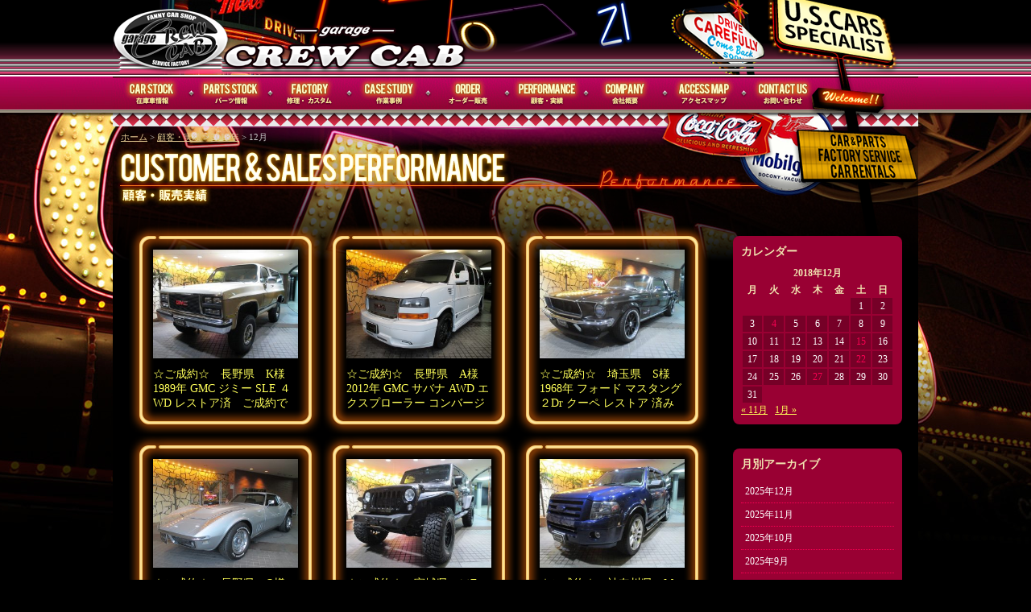

--- FILE ---
content_type: text/html; charset=UTF-8
request_url: https://www.garagecrewcab.com/archives/date/2018/12
body_size: 10129
content:
<!doctype html>
<html>
<head>
<meta charset="UTF-8">
<title>12月 | 2018 | アメ車 専門店 ガレージクルーキャブ アメ車 中古車・パーツ販売、修理、メンテナンス、カスタム、レンタカー・リムジンサービス 【長野県中野市】</title>
<meta name="description" content="アメ車の中古車、新車、パーツ販売からアメ車の車検、修理、メンテナンス、カスタムまでアメ車専門店ガレージクルーキャブにお任せください。アメ車専門認証修理工場完備。アメ車販売のアフターサービスも万全です。" />
<meta name="keywords" content="アメ車,専門店,中古車,パーツ,修理,車検,カスタム,リムジン,長野,コンピューター診断" />

<meta http-equiv="imagetoolbar" content="no"> 
<meta http-equiv="Content-Script-Type" content="text/javascript" />
<script src="https://code.jquery.com/jquery-latest.js"></script>

<!--[if lt IE 9]>
<script src="https://www.garagecrewcab.com/wordpress/wp-content/themes/garagecrewcab/js/html5shiv.js"></script>
<script src="https://www.garagecrewcab.com/wordpress/wp-content/themes/garagecrewcab/js/ie9.js"></script>
<![endif]-->

<link href="https://fonts.googleapis.com/css?family=Oswald:700,400" rel="stylesheet" type="text/css">
<link href="https://www.garagecrewcab.com/wordpress/wp-content/themes/garagecrewcab/css/basic.css" rel="stylesheet" type="text/css" />
<link href="https://www.garagecrewcab.com/wordpress/wp-content/themes/garagecrewcab/css/header.css" rel="stylesheet" type="text/css" />
<link href="https://www.garagecrewcab.com/wordpress/wp-content/themes/garagecrewcab/css/footer.css" rel="stylesheet" type="text/css" />

<link href="https://www.garagecrewcab.com/wordpress/wp-content/themes/garagecrewcab/css/contents.css" rel="stylesheet" type="text/css" />


<!-- WP CSS -->
<link rel="stylesheet" href="https://www.garagecrewcab.com/wordpress/wp-content/themes/garagecrewcab/style.css">

<script src="https://www.garagecrewcab.com/wordpress/wp-content/themes/garagecrewcab/js/scrolltopcontrol.js" type="text/javascript"></script>

<script type="text/javascript">
var cssnumber = Math.floor(Math.random()*6+1);  
if (cssnumber == 1)
	display = "https://www.garagecrewcab.com/wordpress/wp-content/themes/garagecrewcab/css/bg0.css"; // No.1のCSSファイル名
else if (cssnumber == 2)
	display = "https://www.garagecrewcab.com/wordpress/wp-content/themes/garagecrewcab/css/bg1.css"; // No.2のCSSファイル名
else if (cssnumber == 3)
	display = "https://www.garagecrewcab.com/wordpress/wp-content/themes/garagecrewcab/css/bg2.css"; // No.3のCSSファイル名
else if (cssnumber == 4)
	display = "https://www.garagecrewcab.com/wordpress/wp-content/themes/garagecrewcab/css/bg3.css"; // No.4のCSSファイル名
else if (cssnumber == 5)
	display = "https://www.garagecrewcab.com/wordpress/wp-content/themes/garagecrewcab/css/bg4.css"; // No.5のCSSファイル名
else if (cssnumber == 6)
	display = "https://www.garagecrewcab.com/wordpress/wp-content/themes/garagecrewcab/css/bg5.css"; // No.6のCSSファイル名
else
	display = "https://www.garagecrewcab.com/wordpress/wp-content/themes/garagecrewcab/css/bg0.css"; // 不具合があった場合のCSSファイル名
var css = '<'; 
css+='link rel="stylesheet" href=' + display + ' \/'; 
css+='>'; 
document.write(css);　
</script>

<script src="https://code.jquery.com/jquery-1.11.0.min.js"></script>
<script src="https://www.garagecrewcab.com/wordpress/wp-content/themes/garagecrewcab/js/ofi.min.js"></script>
<script>
  objectFitImages('.container-inner img');
</script>

<meta name='robots' content='max-image-preview:large' />
<style id='wp-img-auto-sizes-contain-inline-css' type='text/css'>
img:is([sizes=auto i],[sizes^="auto," i]){contain-intrinsic-size:3000px 1500px}
/*# sourceURL=wp-img-auto-sizes-contain-inline-css */
</style>
<style id='wp-emoji-styles-inline-css' type='text/css'>

	img.wp-smiley, img.emoji {
		display: inline !important;
		border: none !important;
		box-shadow: none !important;
		height: 1em !important;
		width: 1em !important;
		margin: 0 0.07em !important;
		vertical-align: -0.1em !important;
		background: none !important;
		padding: 0 !important;
	}
/*# sourceURL=wp-emoji-styles-inline-css */
</style>
<style id='wp-block-library-inline-css' type='text/css'>
:root{--wp-block-synced-color:#7a00df;--wp-block-synced-color--rgb:122,0,223;--wp-bound-block-color:var(--wp-block-synced-color);--wp-editor-canvas-background:#ddd;--wp-admin-theme-color:#007cba;--wp-admin-theme-color--rgb:0,124,186;--wp-admin-theme-color-darker-10:#006ba1;--wp-admin-theme-color-darker-10--rgb:0,107,160.5;--wp-admin-theme-color-darker-20:#005a87;--wp-admin-theme-color-darker-20--rgb:0,90,135;--wp-admin-border-width-focus:2px}@media (min-resolution:192dpi){:root{--wp-admin-border-width-focus:1.5px}}.wp-element-button{cursor:pointer}:root .has-very-light-gray-background-color{background-color:#eee}:root .has-very-dark-gray-background-color{background-color:#313131}:root .has-very-light-gray-color{color:#eee}:root .has-very-dark-gray-color{color:#313131}:root .has-vivid-green-cyan-to-vivid-cyan-blue-gradient-background{background:linear-gradient(135deg,#00d084,#0693e3)}:root .has-purple-crush-gradient-background{background:linear-gradient(135deg,#34e2e4,#4721fb 50%,#ab1dfe)}:root .has-hazy-dawn-gradient-background{background:linear-gradient(135deg,#faaca8,#dad0ec)}:root .has-subdued-olive-gradient-background{background:linear-gradient(135deg,#fafae1,#67a671)}:root .has-atomic-cream-gradient-background{background:linear-gradient(135deg,#fdd79a,#004a59)}:root .has-nightshade-gradient-background{background:linear-gradient(135deg,#330968,#31cdcf)}:root .has-midnight-gradient-background{background:linear-gradient(135deg,#020381,#2874fc)}:root{--wp--preset--font-size--normal:16px;--wp--preset--font-size--huge:42px}.has-regular-font-size{font-size:1em}.has-larger-font-size{font-size:2.625em}.has-normal-font-size{font-size:var(--wp--preset--font-size--normal)}.has-huge-font-size{font-size:var(--wp--preset--font-size--huge)}.has-text-align-center{text-align:center}.has-text-align-left{text-align:left}.has-text-align-right{text-align:right}.has-fit-text{white-space:nowrap!important}#end-resizable-editor-section{display:none}.aligncenter{clear:both}.items-justified-left{justify-content:flex-start}.items-justified-center{justify-content:center}.items-justified-right{justify-content:flex-end}.items-justified-space-between{justify-content:space-between}.screen-reader-text{border:0;clip-path:inset(50%);height:1px;margin:-1px;overflow:hidden;padding:0;position:absolute;width:1px;word-wrap:normal!important}.screen-reader-text:focus{background-color:#ddd;clip-path:none;color:#444;display:block;font-size:1em;height:auto;left:5px;line-height:normal;padding:15px 23px 14px;text-decoration:none;top:5px;width:auto;z-index:100000}html :where(.has-border-color){border-style:solid}html :where([style*=border-top-color]){border-top-style:solid}html :where([style*=border-right-color]){border-right-style:solid}html :where([style*=border-bottom-color]){border-bottom-style:solid}html :where([style*=border-left-color]){border-left-style:solid}html :where([style*=border-width]){border-style:solid}html :where([style*=border-top-width]){border-top-style:solid}html :where([style*=border-right-width]){border-right-style:solid}html :where([style*=border-bottom-width]){border-bottom-style:solid}html :where([style*=border-left-width]){border-left-style:solid}html :where(img[class*=wp-image-]){height:auto;max-width:100%}:where(figure){margin:0 0 1em}html :where(.is-position-sticky){--wp-admin--admin-bar--position-offset:var(--wp-admin--admin-bar--height,0px)}@media screen and (max-width:600px){html :where(.is-position-sticky){--wp-admin--admin-bar--position-offset:0px}}

/*# sourceURL=wp-block-library-inline-css */
</style><style id='global-styles-inline-css' type='text/css'>
:root{--wp--preset--aspect-ratio--square: 1;--wp--preset--aspect-ratio--4-3: 4/3;--wp--preset--aspect-ratio--3-4: 3/4;--wp--preset--aspect-ratio--3-2: 3/2;--wp--preset--aspect-ratio--2-3: 2/3;--wp--preset--aspect-ratio--16-9: 16/9;--wp--preset--aspect-ratio--9-16: 9/16;--wp--preset--color--black: #000000;--wp--preset--color--cyan-bluish-gray: #abb8c3;--wp--preset--color--white: #ffffff;--wp--preset--color--pale-pink: #f78da7;--wp--preset--color--vivid-red: #cf2e2e;--wp--preset--color--luminous-vivid-orange: #ff6900;--wp--preset--color--luminous-vivid-amber: #fcb900;--wp--preset--color--light-green-cyan: #7bdcb5;--wp--preset--color--vivid-green-cyan: #00d084;--wp--preset--color--pale-cyan-blue: #8ed1fc;--wp--preset--color--vivid-cyan-blue: #0693e3;--wp--preset--color--vivid-purple: #9b51e0;--wp--preset--gradient--vivid-cyan-blue-to-vivid-purple: linear-gradient(135deg,rgb(6,147,227) 0%,rgb(155,81,224) 100%);--wp--preset--gradient--light-green-cyan-to-vivid-green-cyan: linear-gradient(135deg,rgb(122,220,180) 0%,rgb(0,208,130) 100%);--wp--preset--gradient--luminous-vivid-amber-to-luminous-vivid-orange: linear-gradient(135deg,rgb(252,185,0) 0%,rgb(255,105,0) 100%);--wp--preset--gradient--luminous-vivid-orange-to-vivid-red: linear-gradient(135deg,rgb(255,105,0) 0%,rgb(207,46,46) 100%);--wp--preset--gradient--very-light-gray-to-cyan-bluish-gray: linear-gradient(135deg,rgb(238,238,238) 0%,rgb(169,184,195) 100%);--wp--preset--gradient--cool-to-warm-spectrum: linear-gradient(135deg,rgb(74,234,220) 0%,rgb(151,120,209) 20%,rgb(207,42,186) 40%,rgb(238,44,130) 60%,rgb(251,105,98) 80%,rgb(254,248,76) 100%);--wp--preset--gradient--blush-light-purple: linear-gradient(135deg,rgb(255,206,236) 0%,rgb(152,150,240) 100%);--wp--preset--gradient--blush-bordeaux: linear-gradient(135deg,rgb(254,205,165) 0%,rgb(254,45,45) 50%,rgb(107,0,62) 100%);--wp--preset--gradient--luminous-dusk: linear-gradient(135deg,rgb(255,203,112) 0%,rgb(199,81,192) 50%,rgb(65,88,208) 100%);--wp--preset--gradient--pale-ocean: linear-gradient(135deg,rgb(255,245,203) 0%,rgb(182,227,212) 50%,rgb(51,167,181) 100%);--wp--preset--gradient--electric-grass: linear-gradient(135deg,rgb(202,248,128) 0%,rgb(113,206,126) 100%);--wp--preset--gradient--midnight: linear-gradient(135deg,rgb(2,3,129) 0%,rgb(40,116,252) 100%);--wp--preset--font-size--small: 13px;--wp--preset--font-size--medium: 20px;--wp--preset--font-size--large: 36px;--wp--preset--font-size--x-large: 42px;--wp--preset--spacing--20: 0.44rem;--wp--preset--spacing--30: 0.67rem;--wp--preset--spacing--40: 1rem;--wp--preset--spacing--50: 1.5rem;--wp--preset--spacing--60: 2.25rem;--wp--preset--spacing--70: 3.38rem;--wp--preset--spacing--80: 5.06rem;--wp--preset--shadow--natural: 6px 6px 9px rgba(0, 0, 0, 0.2);--wp--preset--shadow--deep: 12px 12px 50px rgba(0, 0, 0, 0.4);--wp--preset--shadow--sharp: 6px 6px 0px rgba(0, 0, 0, 0.2);--wp--preset--shadow--outlined: 6px 6px 0px -3px rgb(255, 255, 255), 6px 6px rgb(0, 0, 0);--wp--preset--shadow--crisp: 6px 6px 0px rgb(0, 0, 0);}:where(.is-layout-flex){gap: 0.5em;}:where(.is-layout-grid){gap: 0.5em;}body .is-layout-flex{display: flex;}.is-layout-flex{flex-wrap: wrap;align-items: center;}.is-layout-flex > :is(*, div){margin: 0;}body .is-layout-grid{display: grid;}.is-layout-grid > :is(*, div){margin: 0;}:where(.wp-block-columns.is-layout-flex){gap: 2em;}:where(.wp-block-columns.is-layout-grid){gap: 2em;}:where(.wp-block-post-template.is-layout-flex){gap: 1.25em;}:where(.wp-block-post-template.is-layout-grid){gap: 1.25em;}.has-black-color{color: var(--wp--preset--color--black) !important;}.has-cyan-bluish-gray-color{color: var(--wp--preset--color--cyan-bluish-gray) !important;}.has-white-color{color: var(--wp--preset--color--white) !important;}.has-pale-pink-color{color: var(--wp--preset--color--pale-pink) !important;}.has-vivid-red-color{color: var(--wp--preset--color--vivid-red) !important;}.has-luminous-vivid-orange-color{color: var(--wp--preset--color--luminous-vivid-orange) !important;}.has-luminous-vivid-amber-color{color: var(--wp--preset--color--luminous-vivid-amber) !important;}.has-light-green-cyan-color{color: var(--wp--preset--color--light-green-cyan) !important;}.has-vivid-green-cyan-color{color: var(--wp--preset--color--vivid-green-cyan) !important;}.has-pale-cyan-blue-color{color: var(--wp--preset--color--pale-cyan-blue) !important;}.has-vivid-cyan-blue-color{color: var(--wp--preset--color--vivid-cyan-blue) !important;}.has-vivid-purple-color{color: var(--wp--preset--color--vivid-purple) !important;}.has-black-background-color{background-color: var(--wp--preset--color--black) !important;}.has-cyan-bluish-gray-background-color{background-color: var(--wp--preset--color--cyan-bluish-gray) !important;}.has-white-background-color{background-color: var(--wp--preset--color--white) !important;}.has-pale-pink-background-color{background-color: var(--wp--preset--color--pale-pink) !important;}.has-vivid-red-background-color{background-color: var(--wp--preset--color--vivid-red) !important;}.has-luminous-vivid-orange-background-color{background-color: var(--wp--preset--color--luminous-vivid-orange) !important;}.has-luminous-vivid-amber-background-color{background-color: var(--wp--preset--color--luminous-vivid-amber) !important;}.has-light-green-cyan-background-color{background-color: var(--wp--preset--color--light-green-cyan) !important;}.has-vivid-green-cyan-background-color{background-color: var(--wp--preset--color--vivid-green-cyan) !important;}.has-pale-cyan-blue-background-color{background-color: var(--wp--preset--color--pale-cyan-blue) !important;}.has-vivid-cyan-blue-background-color{background-color: var(--wp--preset--color--vivid-cyan-blue) !important;}.has-vivid-purple-background-color{background-color: var(--wp--preset--color--vivid-purple) !important;}.has-black-border-color{border-color: var(--wp--preset--color--black) !important;}.has-cyan-bluish-gray-border-color{border-color: var(--wp--preset--color--cyan-bluish-gray) !important;}.has-white-border-color{border-color: var(--wp--preset--color--white) !important;}.has-pale-pink-border-color{border-color: var(--wp--preset--color--pale-pink) !important;}.has-vivid-red-border-color{border-color: var(--wp--preset--color--vivid-red) !important;}.has-luminous-vivid-orange-border-color{border-color: var(--wp--preset--color--luminous-vivid-orange) !important;}.has-luminous-vivid-amber-border-color{border-color: var(--wp--preset--color--luminous-vivid-amber) !important;}.has-light-green-cyan-border-color{border-color: var(--wp--preset--color--light-green-cyan) !important;}.has-vivid-green-cyan-border-color{border-color: var(--wp--preset--color--vivid-green-cyan) !important;}.has-pale-cyan-blue-border-color{border-color: var(--wp--preset--color--pale-cyan-blue) !important;}.has-vivid-cyan-blue-border-color{border-color: var(--wp--preset--color--vivid-cyan-blue) !important;}.has-vivid-purple-border-color{border-color: var(--wp--preset--color--vivid-purple) !important;}.has-vivid-cyan-blue-to-vivid-purple-gradient-background{background: var(--wp--preset--gradient--vivid-cyan-blue-to-vivid-purple) !important;}.has-light-green-cyan-to-vivid-green-cyan-gradient-background{background: var(--wp--preset--gradient--light-green-cyan-to-vivid-green-cyan) !important;}.has-luminous-vivid-amber-to-luminous-vivid-orange-gradient-background{background: var(--wp--preset--gradient--luminous-vivid-amber-to-luminous-vivid-orange) !important;}.has-luminous-vivid-orange-to-vivid-red-gradient-background{background: var(--wp--preset--gradient--luminous-vivid-orange-to-vivid-red) !important;}.has-very-light-gray-to-cyan-bluish-gray-gradient-background{background: var(--wp--preset--gradient--very-light-gray-to-cyan-bluish-gray) !important;}.has-cool-to-warm-spectrum-gradient-background{background: var(--wp--preset--gradient--cool-to-warm-spectrum) !important;}.has-blush-light-purple-gradient-background{background: var(--wp--preset--gradient--blush-light-purple) !important;}.has-blush-bordeaux-gradient-background{background: var(--wp--preset--gradient--blush-bordeaux) !important;}.has-luminous-dusk-gradient-background{background: var(--wp--preset--gradient--luminous-dusk) !important;}.has-pale-ocean-gradient-background{background: var(--wp--preset--gradient--pale-ocean) !important;}.has-electric-grass-gradient-background{background: var(--wp--preset--gradient--electric-grass) !important;}.has-midnight-gradient-background{background: var(--wp--preset--gradient--midnight) !important;}.has-small-font-size{font-size: var(--wp--preset--font-size--small) !important;}.has-medium-font-size{font-size: var(--wp--preset--font-size--medium) !important;}.has-large-font-size{font-size: var(--wp--preset--font-size--large) !important;}.has-x-large-font-size{font-size: var(--wp--preset--font-size--x-large) !important;}
/*# sourceURL=global-styles-inline-css */
</style>

<style id='classic-theme-styles-inline-css' type='text/css'>
/*! This file is auto-generated */
.wp-block-button__link{color:#fff;background-color:#32373c;border-radius:9999px;box-shadow:none;text-decoration:none;padding:calc(.667em + 2px) calc(1.333em + 2px);font-size:1.125em}.wp-block-file__button{background:#32373c;color:#fff;text-decoration:none}
/*# sourceURL=/wp-includes/css/classic-themes.min.css */
</style>
<link rel='stylesheet' id='contact-form-7-css' href='https://www.garagecrewcab.com/wordpress/wp-content/plugins/contact-form-7/includes/css/styles.css?ver=6.1.4' type='text/css' media='all' />
<link rel='stylesheet' id='dashicons-css' href='https://www.garagecrewcab.com/wordpress/wp-includes/css/dashicons.min.css?ver=6.9' type='text/css' media='all' />
<link rel='stylesheet' id='themename-style-css' href='https://www.garagecrewcab.com/wordpress/wp-content/themes/garagecrewcab/style.css?ver=1.0' type='text/css' media='all' />
<link rel='stylesheet' id='fancybox-css' href='https://www.garagecrewcab.com/wordpress/wp-content/plugins/easy-fancybox/fancybox/1.5.4/jquery.fancybox.min.css?ver=6.9' type='text/css' media='screen' />
<style id='fancybox-inline-css' type='text/css'>
#fancybox-outer{background:#fff}#fancybox-content{background:#fff;border-color:#fff;color:inherit;}#fancybox-title,#fancybox-title-float-main{color:#fff}
/*# sourceURL=fancybox-inline-css */
</style>
<script type="text/javascript" src="https://www.garagecrewcab.com/wordpress/wp-includes/js/jquery/jquery.min.js?ver=3.7.1" id="jquery-core-js"></script>
<script type="text/javascript" src="https://www.garagecrewcab.com/wordpress/wp-includes/js/jquery/jquery-migrate.min.js?ver=3.4.1" id="jquery-migrate-js"></script>
<link rel="https://api.w.org/" href="https://www.garagecrewcab.com/wp-json/" /><link rel="EditURI" type="application/rsd+xml" title="RSD" href="https://www.garagecrewcab.com/wordpress/xmlrpc.php?rsd" />
<meta name="generator" content="WordPress 6.9" />


</head>

<body>
<div id="rotator">
<div id="msp">
<div id="header">
<div id="hrcc">
<h1><a href="https://www.garagecrewcab.com/" name="pagetop" id="pagetop">CREWCAB</a></h1>
<div id="hrcright">
<iframe src="https://www.garagecrewcab.com/js/js.html" width="854" height="93" frameborder="0" style="border:0"></iframe>
</div>
</div>
<div id="menu">
<ul>
<li><a href="https://www.garagecrewcab.com/stock" class="m-a">在庫車情報</a></li>
<li><a href="https://www.garagecrewcab.com/parts" class="m-b">パーツ情報</a></li>
<li><a href="https://www.garagecrewcab.com/factory" class="m-c">修理・メンテナンス・カスタム</a></li>
<li><a href="https://www.garagecrewcab.com/casestudy" class="m-d">作業事例</a></li>
<li><a href="https://www.garagecrewcab.com/order" class="m-e">オーダー販売</a></li>
<li><a href="https://www.garagecrewcab.com/performance" class="m-f">顧客・実績</a></li>
<li><a href="https://www.garagecrewcab.com/company" class="m-g">会社概要</a></li>
<li><a href="https://www.garagecrewcab.com/access" class="m-h">アクセスマップ</a></li>
<li><a href="https://www.garagecrewcab.com/contact" class="m-i">お問い合わせ</a></li>
</ul>
</div>
</div>

<div id="pagetitle-performance">

<div id="pankuzu"><ul class="cf"><li><a href="https://www.garagecrewcab.com/">ホーム</a>&nbsp;&gt;&nbsp;</li><li><a href="https://www.garagecrewcab.com/performance">顧客・実績</a>&nbsp;&gt;&nbsp;</li><li><a href="https://www.garagecrewcab.com/archives/date/2018">2018年</a>&nbsp;&gt;&nbsp;</li><li>12月</li></ul></div><div id="mmbody-cc2" class="cf">
<div id="main-neon">

	<div id="performance-body" class="cf">
		<div class="performance-entry">
		<div class="performance-thumbnail">
			<a href="https://www.garagecrewcab.com/archives/5217" title="☆ご成約☆　長野県　K様 1989年 GMC ジミー SLE ４WD レストア済　ご成約で御座います！！">
        <div class="img-container">
          <div class="container-inner">
                                  <img width="300" height="225" src="https://www.garagecrewcab.com/wordpress/wp-content/uploads/2018/12/IMG_7487-300x225.jpg" class="attachment-medium size-medium" alt="" title="" decoding="async" fetchpriority="high" />                    </div>
        </div>
      </a>
		</div>
		<h2><a href="https://www.garagecrewcab.com/archives/5217" title="☆ご成約☆　長野県　K様 1989年 GMC ジミー SLE ４WD レストア済　ご成約で御座います！！">☆ご成約☆　長野県　K様 1989年 GMC ジミー SLE ４WD レストア済　ご成約で御座います！！</a></h2>
		<p class="linkarea"><a href="https://www.garagecrewcab.com/archives/5217" title="☆ご成約☆　長野県　K様 1989年 GMC ジミー SLE ４WD レストア済　ご成約で御座います！！"></a></p>
	</div>
		<div class="performance-entry">
		<div class="performance-thumbnail">
			<a href="https://www.garagecrewcab.com/archives/5257" title="☆ご成約☆　長野県　A様 2012年 GMC サバナ AWD エクスプローラー コンバージョン 実走行証付　ご成約です">
        <div class="img-container">
          <div class="container-inner">
                                  <img width="300" height="225" src="https://www.garagecrewcab.com/wordpress/wp-content/uploads/2018/12/IMG_8914-300x225.jpg" class="attachment-medium size-medium" alt="" title="" decoding="async" />                    </div>
        </div>
      </a>
		</div>
		<h2><a href="https://www.garagecrewcab.com/archives/5257" title="☆ご成約☆　長野県　A様 2012年 GMC サバナ AWD エクスプローラー コンバージョン 実走行証付　ご成約です">☆ご成約☆　長野県　A様 2012年 GMC サバナ AWD エクスプローラー コンバージョン 実走行証付　ご成約です</a></h2>
		<p class="linkarea"><a href="https://www.garagecrewcab.com/archives/5257" title="☆ご成約☆　長野県　A様 2012年 GMC サバナ AWD エクスプローラー コンバージョン 実走行証付　ご成約です"></a></p>
	</div>
		<div class="performance-entry">
		<div class="performance-thumbnail">
			<a href="https://www.garagecrewcab.com/archives/5243" title="☆ご成約☆　埼玉県　S様 1968年 フォード マスタング ２Dr クーペ レストア 済み ご成約で御座います!">
        <div class="img-container">
          <div class="container-inner">
                                  <img width="300" height="225" src="https://www.garagecrewcab.com/wordpress/wp-content/uploads/2018/12/IMG_8816-300x225.jpg" class="attachment-medium size-medium" alt="" title="" decoding="async" />                    </div>
        </div>
      </a>
		</div>
		<h2><a href="https://www.garagecrewcab.com/archives/5243" title="☆ご成約☆　埼玉県　S様 1968年 フォード マスタング ２Dr クーペ レストア 済み ご成約で御座います!">☆ご成約☆　埼玉県　S様 1968年 フォード マスタング ２Dr クーペ レストア 済み ご成約で御座います!</a></h2>
		<p class="linkarea"><a href="https://www.garagecrewcab.com/archives/5243" title="☆ご成約☆　埼玉県　S様 1968年 フォード マスタング ２Dr クーペ レストア 済み ご成約で御座います!"></a></p>
	</div>
		<div class="performance-entry">
		<div class="performance-thumbnail">
			<a href="https://www.garagecrewcab.com/archives/5234" title="☆ご成約☆　長野県　O様 1968年 シボレー コルベット C3 アイアン T－TOP ご成約で御座います！">
        <div class="img-container">
          <div class="container-inner">
                                  <img width="300" height="225" src="https://www.garagecrewcab.com/wordpress/wp-content/uploads/2018/12/IMG_8767-300x225.jpg" class="attachment-medium size-medium" alt="" title="" decoding="async" loading="lazy" />                    </div>
        </div>
      </a>
		</div>
		<h2><a href="https://www.garagecrewcab.com/archives/5234" title="☆ご成約☆　長野県　O様 1968年 シボレー コルベット C3 アイアン T－TOP ご成約で御座います！">☆ご成約☆　長野県　O様 1968年 シボレー コルベット C3 アイアン T－TOP ご成約で御座います！</a></h2>
		<p class="linkarea"><a href="https://www.garagecrewcab.com/archives/5234" title="☆ご成約☆　長野県　O様 1968年 シボレー コルベット C3 アイアン T－TOP ご成約で御座います！"></a></p>
	</div>
		<div class="performance-entry">
		<div class="performance-thumbnail">
			<a href="https://www.garagecrewcab.com/archives/5206" title="☆ご成約☆　宮城県　㈱E様　2014年　JEEP　ラングラー　アンリミテッド　限定　ウィリスウィラーエディション　ご成約で御座います！！　">
        <div class="img-container">
          <div class="container-inner">
                                  <img width="300" height="225" src="https://www.garagecrewcab.com/wordpress/wp-content/uploads/2018/12/IMG_7691-300x225.jpg" class="attachment-medium size-medium" alt="" title="" decoding="async" loading="lazy" />                    </div>
        </div>
      </a>
		</div>
		<h2><a href="https://www.garagecrewcab.com/archives/5206" title="☆ご成約☆　宮城県　㈱E様　2014年　JEEP　ラングラー　アンリミテッド　限定　ウィリスウィラーエディション　ご成約で御座います！！　">☆ご成約☆　宮城県　㈱E様　2014年　JEEP　ラングラー　アンリミテッド　限定　ウィリスウィラーエディション　ご成約で御座います！！　</a></h2>
		<p class="linkarea"><a href="https://www.garagecrewcab.com/archives/5206" title="☆ご成約☆　宮城県　㈱E様　2014年　JEEP　ラングラー　アンリミテッド　限定　ウィリスウィラーエディション　ご成約で御座います！！　"></a></p>
	</div>
		<div class="performance-entry">
		<div class="performance-thumbnail">
			<a href="https://www.garagecrewcab.com/archives/5168" title="☆ご成約☆　神奈川県　M様　2008年　フォード　エクスペディション　XLT　限定販売　SSV　４WD　新車並行　ご成約で御座います！！">
        <div class="img-container">
          <div class="container-inner">
                                  <img width="300" height="225" src="https://www.garagecrewcab.com/wordpress/wp-content/uploads/2018/12/IMG_5095-300x225.jpg" class="attachment-medium size-medium" alt="" title="" decoding="async" loading="lazy" />                    </div>
        </div>
      </a>
		</div>
		<h2><a href="https://www.garagecrewcab.com/archives/5168" title="☆ご成約☆　神奈川県　M様　2008年　フォード　エクスペディション　XLT　限定販売　SSV　４WD　新車並行　ご成約で御座います！！">☆ご成約☆　神奈川県　M様　2008年　フォード　エクスペディション　XLT　限定販売　SSV　４WD　新車並行　ご成約で御座います！！</a></h2>
		<p class="linkarea"><a href="https://www.garagecrewcab.com/archives/5168" title="☆ご成約☆　神奈川県　M様　2008年　フォード　エクスペディション　XLT　限定販売　SSV　４WD　新車並行　ご成約で御座います！！"></a></p>
	</div>
		<div class="performance-entry">
		<div class="performance-thumbnail">
			<a href="https://www.garagecrewcab.com/archives/5146" title="☆ご成約☆　大阪府　N様　2011年　US　トヨタ　セコイア　SR5　プレミアムPG　４WD　新車並行　ご成約で御座います！！　">
        <div class="img-container">
          <div class="container-inner">
                                  <img width="300" height="225" src="https://www.garagecrewcab.com/wordpress/wp-content/uploads/2018/10/IMG_8074-300x225.jpg" class="attachment-medium size-medium" alt="" title="" decoding="async" loading="lazy" />                    </div>
        </div>
      </a>
		</div>
		<h2><a href="https://www.garagecrewcab.com/archives/5146" title="☆ご成約☆　大阪府　N様　2011年　US　トヨタ　セコイア　SR5　プレミアムPG　４WD　新車並行　ご成約で御座います！！　">☆ご成約☆　大阪府　N様　2011年　US　トヨタ　セコイア　SR5　プレミアムPG　４WD　新車並行　ご成約で御座います！！　</a></h2>
		<p class="linkarea"><a href="https://www.garagecrewcab.com/archives/5146" title="☆ご成約☆　大阪府　N様　2011年　US　トヨタ　セコイア　SR5　プレミアムPG　４WD　新車並行　ご成約で御座います！！　"></a></p>
	</div>
		<div class="performance-entry">
		<div class="performance-thumbnail">
			<a href="https://www.garagecrewcab.com/archives/5197" title="☆ご成約☆　山梨県　E様　2005年　キャデラック　エスカレード　EXT　magna　スーパーチャージャー　４WD　新車並行　ご成約で御座います！！">
        <div class="img-container">
          <div class="container-inner">
                                  <img width="300" height="225" src="https://www.garagecrewcab.com/wordpress/wp-content/uploads/2018/12/IMG_7870-300x225.jpg" class="attachment-medium size-medium" alt="" title="" decoding="async" loading="lazy" />                    </div>
        </div>
      </a>
		</div>
		<h2><a href="https://www.garagecrewcab.com/archives/5197" title="☆ご成約☆　山梨県　E様　2005年　キャデラック　エスカレード　EXT　magna　スーパーチャージャー　４WD　新車並行　ご成約で御座います！！">☆ご成約☆　山梨県　E様　2005年　キャデラック　エスカレード　EXT　magna　スーパーチャージャー　４WD　新車並行　ご成約で御座います！！</a></h2>
		<p class="linkarea"><a href="https://www.garagecrewcab.com/archives/5197" title="☆ご成約☆　山梨県　E様　2005年　キャデラック　エスカレード　EXT　magna　スーパーチャージャー　４WD　新車並行　ご成約で御座います！！"></a></p>
	</div>
		<div class="performance-entry">
		<div class="performance-thumbnail">
			<a href="https://www.garagecrewcab.com/archives/5186" title="☆ご成約☆　北海道　㈱K様　1956年　シボレー　ベルエア　2Dr　ZZ4Eg　フレーム　オフ　レストア　ご成約で御座います！！">
        <div class="img-container">
          <div class="container-inner">
                                  <img width="300" height="225" src="https://www.garagecrewcab.com/wordpress/wp-content/uploads/2018/12/IMG_4825-300x225.jpg" class="attachment-medium size-medium" alt="" title="" decoding="async" loading="lazy" />                    </div>
        </div>
      </a>
		</div>
		<h2><a href="https://www.garagecrewcab.com/archives/5186" title="☆ご成約☆　北海道　㈱K様　1956年　シボレー　ベルエア　2Dr　ZZ4Eg　フレーム　オフ　レストア　ご成約で御座います！！">☆ご成約☆　北海道　㈱K様　1956年　シボレー　ベルエア　2Dr　ZZ4Eg　フレーム　オフ　レストア　ご成約で御座います！！</a></h2>
		<p class="linkarea"><a href="https://www.garagecrewcab.com/archives/5186" title="☆ご成約☆　北海道　㈱K様　1956年　シボレー　ベルエア　2Dr　ZZ4Eg　フレーム　オフ　レストア　ご成約で御座います！！"></a></p>
	</div>
		</div>

	

</div><!-- /#main -->

<div id="blog_menubox">
<div id="side">
<div class="widget-area">
<ul>
<li class="widget-container"><h3>カレンダー</h3><div id="calendar_wrap" class="calendar_wrap"><table id="wp-calendar" class="wp-calendar-table">
	<caption>2018年12月</caption>
	<thead>
	<tr>
		<th scope="col" aria-label="月曜日">月</th>
		<th scope="col" aria-label="火曜日">火</th>
		<th scope="col" aria-label="水曜日">水</th>
		<th scope="col" aria-label="木曜日">木</th>
		<th scope="col" aria-label="金曜日">金</th>
		<th scope="col" aria-label="土曜日">土</th>
		<th scope="col" aria-label="日曜日">日</th>
	</tr>
	</thead>
	<tbody>
	<tr>
		<td colspan="5" class="pad">&nbsp;</td><td>1</td><td>2</td>
	</tr>
	<tr>
		<td>3</td><td><a href="https://www.garagecrewcab.com/archives/date/2018/12/04" aria-label="2018年12月4日 に投稿を公開">4</a></td><td>5</td><td>6</td><td>7</td><td>8</td><td>9</td>
	</tr>
	<tr>
		<td>10</td><td>11</td><td>12</td><td>13</td><td>14</td><td><a href="https://www.garagecrewcab.com/archives/date/2018/12/15" aria-label="2018年12月15日 に投稿を公開">15</a></td><td>16</td>
	</tr>
	<tr>
		<td>17</td><td>18</td><td>19</td><td>20</td><td>21</td><td><a href="https://www.garagecrewcab.com/archives/date/2018/12/22" aria-label="2018年12月22日 に投稿を公開">22</a></td><td>23</td>
	</tr>
	<tr>
		<td>24</td><td>25</td><td>26</td><td><a href="https://www.garagecrewcab.com/archives/date/2018/12/27" aria-label="2018年12月27日 に投稿を公開">27</a></td><td>28</td><td>29</td><td>30</td>
	</tr>
	<tr>
		<td>31</td>
		<td class="pad" colspan="6">&nbsp;</td>
	</tr>
	</tbody>
	</table><nav aria-label="前と次の月" class="wp-calendar-nav">
		<span class="wp-calendar-nav-prev"><a href="https://www.garagecrewcab.com/archives/date/2018/11">&laquo; 11月</a></span>
		<span class="pad">&nbsp;</span>
		<span class="wp-calendar-nav-next"><a href="https://www.garagecrewcab.com/archives/date/2019/01">1月 &raquo;</a></span>
	</nav></div></li><li class="widget-container"><h3>月別アーカイブ</h3>			<ul>
				<li><a href='https://www.garagecrewcab.com/archives/date/2025/12'>2025年12月</a></li>
	<li><a href='https://www.garagecrewcab.com/archives/date/2025/11'>2025年11月</a></li>
	<li><a href='https://www.garagecrewcab.com/archives/date/2025/10'>2025年10月</a></li>
	<li><a href='https://www.garagecrewcab.com/archives/date/2025/09'>2025年9月</a></li>
	<li><a href='https://www.garagecrewcab.com/archives/date/2025/07'>2025年7月</a></li>
	<li><a href='https://www.garagecrewcab.com/archives/date/2025/05'>2025年5月</a></li>
	<li><a href='https://www.garagecrewcab.com/archives/date/2025/02'>2025年2月</a></li>
	<li><a href='https://www.garagecrewcab.com/archives/date/2024/12'>2024年12月</a></li>
	<li><a href='https://www.garagecrewcab.com/archives/date/2024/09'>2024年9月</a></li>
	<li><a href='https://www.garagecrewcab.com/archives/date/2024/08'>2024年8月</a></li>
	<li><a href='https://www.garagecrewcab.com/archives/date/2024/07'>2024年7月</a></li>
	<li><a href='https://www.garagecrewcab.com/archives/date/2024/06'>2024年6月</a></li>
	<li><a href='https://www.garagecrewcab.com/archives/date/2024/05'>2024年5月</a></li>
	<li><a href='https://www.garagecrewcab.com/archives/date/2024/04'>2024年4月</a></li>
	<li><a href='https://www.garagecrewcab.com/archives/date/2024/03'>2024年3月</a></li>
	<li><a href='https://www.garagecrewcab.com/archives/date/2024/01'>2024年1月</a></li>
	<li><a href='https://www.garagecrewcab.com/archives/date/2023/12'>2023年12月</a></li>
	<li><a href='https://www.garagecrewcab.com/archives/date/2023/11'>2023年11月</a></li>
	<li><a href='https://www.garagecrewcab.com/archives/date/2023/10'>2023年10月</a></li>
	<li><a href='https://www.garagecrewcab.com/archives/date/2023/09'>2023年9月</a></li>
	<li><a href='https://www.garagecrewcab.com/archives/date/2023/08'>2023年8月</a></li>
	<li><a href='https://www.garagecrewcab.com/archives/date/2023/07'>2023年7月</a></li>
	<li><a href='https://www.garagecrewcab.com/archives/date/2023/05'>2023年5月</a></li>
	<li><a href='https://www.garagecrewcab.com/archives/date/2023/03'>2023年3月</a></li>
	<li><a href='https://www.garagecrewcab.com/archives/date/2023/02'>2023年2月</a></li>
	<li><a href='https://www.garagecrewcab.com/archives/date/2023/01'>2023年1月</a></li>
	<li><a href='https://www.garagecrewcab.com/archives/date/2022/12'>2022年12月</a></li>
	<li><a href='https://www.garagecrewcab.com/archives/date/2022/11'>2022年11月</a></li>
	<li><a href='https://www.garagecrewcab.com/archives/date/2022/10'>2022年10月</a></li>
	<li><a href='https://www.garagecrewcab.com/archives/date/2022/09'>2022年9月</a></li>
	<li><a href='https://www.garagecrewcab.com/archives/date/2022/08'>2022年8月</a></li>
	<li><a href='https://www.garagecrewcab.com/archives/date/2022/06'>2022年6月</a></li>
	<li><a href='https://www.garagecrewcab.com/archives/date/2022/05'>2022年5月</a></li>
	<li><a href='https://www.garagecrewcab.com/archives/date/2022/04'>2022年4月</a></li>
	<li><a href='https://www.garagecrewcab.com/archives/date/2022/03'>2022年3月</a></li>
	<li><a href='https://www.garagecrewcab.com/archives/date/2022/02'>2022年2月</a></li>
	<li><a href='https://www.garagecrewcab.com/archives/date/2022/01'>2022年1月</a></li>
	<li><a href='https://www.garagecrewcab.com/archives/date/2021/12'>2021年12月</a></li>
	<li><a href='https://www.garagecrewcab.com/archives/date/2021/11'>2021年11月</a></li>
	<li><a href='https://www.garagecrewcab.com/archives/date/2021/10'>2021年10月</a></li>
	<li><a href='https://www.garagecrewcab.com/archives/date/2021/08'>2021年8月</a></li>
	<li><a href='https://www.garagecrewcab.com/archives/date/2021/07'>2021年7月</a></li>
	<li><a href='https://www.garagecrewcab.com/archives/date/2021/06'>2021年6月</a></li>
	<li><a href='https://www.garagecrewcab.com/archives/date/2021/05'>2021年5月</a></li>
	<li><a href='https://www.garagecrewcab.com/archives/date/2021/04'>2021年4月</a></li>
	<li><a href='https://www.garagecrewcab.com/archives/date/2021/03'>2021年3月</a></li>
	<li><a href='https://www.garagecrewcab.com/archives/date/2021/02'>2021年2月</a></li>
	<li><a href='https://www.garagecrewcab.com/archives/date/2021/01'>2021年1月</a></li>
	<li><a href='https://www.garagecrewcab.com/archives/date/2020/12'>2020年12月</a></li>
	<li><a href='https://www.garagecrewcab.com/archives/date/2020/11'>2020年11月</a></li>
	<li><a href='https://www.garagecrewcab.com/archives/date/2020/10'>2020年10月</a></li>
	<li><a href='https://www.garagecrewcab.com/archives/date/2020/09'>2020年9月</a></li>
	<li><a href='https://www.garagecrewcab.com/archives/date/2020/08'>2020年8月</a></li>
	<li><a href='https://www.garagecrewcab.com/archives/date/2020/07'>2020年7月</a></li>
	<li><a href='https://www.garagecrewcab.com/archives/date/2020/06'>2020年6月</a></li>
	<li><a href='https://www.garagecrewcab.com/archives/date/2020/05'>2020年5月</a></li>
	<li><a href='https://www.garagecrewcab.com/archives/date/2020/04'>2020年4月</a></li>
	<li><a href='https://www.garagecrewcab.com/archives/date/2020/03'>2020年3月</a></li>
	<li><a href='https://www.garagecrewcab.com/archives/date/2020/02'>2020年2月</a></li>
	<li><a href='https://www.garagecrewcab.com/archives/date/2019/12'>2019年12月</a></li>
	<li><a href='https://www.garagecrewcab.com/archives/date/2019/10'>2019年10月</a></li>
	<li><a href='https://www.garagecrewcab.com/archives/date/2019/09'>2019年9月</a></li>
	<li><a href='https://www.garagecrewcab.com/archives/date/2019/08'>2019年8月</a></li>
	<li><a href='https://www.garagecrewcab.com/archives/date/2019/07'>2019年7月</a></li>
	<li><a href='https://www.garagecrewcab.com/archives/date/2019/06'>2019年6月</a></li>
	<li><a href='https://www.garagecrewcab.com/archives/date/2019/05'>2019年5月</a></li>
	<li><a href='https://www.garagecrewcab.com/archives/date/2019/04'>2019年4月</a></li>
	<li><a href='https://www.garagecrewcab.com/archives/date/2019/03'>2019年3月</a></li>
	<li><a href='https://www.garagecrewcab.com/archives/date/2019/02'>2019年2月</a></li>
	<li><a href='https://www.garagecrewcab.com/archives/date/2019/01'>2019年1月</a></li>
	<li><a href='https://www.garagecrewcab.com/archives/date/2018/12' aria-current="page">2018年12月</a></li>
	<li><a href='https://www.garagecrewcab.com/archives/date/2018/11'>2018年11月</a></li>
	<li><a href='https://www.garagecrewcab.com/archives/date/2018/10'>2018年10月</a></li>
	<li><a href='https://www.garagecrewcab.com/archives/date/2018/09'>2018年9月</a></li>
	<li><a href='https://www.garagecrewcab.com/archives/date/2018/08'>2018年8月</a></li>
	<li><a href='https://www.garagecrewcab.com/archives/date/2018/07'>2018年7月</a></li>
	<li><a href='https://www.garagecrewcab.com/archives/date/2018/06'>2018年6月</a></li>
	<li><a href='https://www.garagecrewcab.com/archives/date/2018/05'>2018年5月</a></li>
	<li><a href='https://www.garagecrewcab.com/archives/date/2018/04'>2018年4月</a></li>
	<li><a href='https://www.garagecrewcab.com/archives/date/2018/03'>2018年3月</a></li>
	<li><a href='https://www.garagecrewcab.com/archives/date/2018/02'>2018年2月</a></li>
	<li><a href='https://www.garagecrewcab.com/archives/date/2018/01'>2018年1月</a></li>
	<li><a href='https://www.garagecrewcab.com/archives/date/2017/12'>2017年12月</a></li>
	<li><a href='https://www.garagecrewcab.com/archives/date/2017/11'>2017年11月</a></li>
	<li><a href='https://www.garagecrewcab.com/archives/date/2017/09'>2017年9月</a></li>
	<li><a href='https://www.garagecrewcab.com/archives/date/2017/08'>2017年8月</a></li>
	<li><a href='https://www.garagecrewcab.com/archives/date/2017/07'>2017年7月</a></li>
	<li><a href='https://www.garagecrewcab.com/archives/date/2017/06'>2017年6月</a></li>
	<li><a href='https://www.garagecrewcab.com/archives/date/2017/05'>2017年5月</a></li>
	<li><a href='https://www.garagecrewcab.com/archives/date/2017/04'>2017年4月</a></li>
	<li><a href='https://www.garagecrewcab.com/archives/date/2017/03'>2017年3月</a></li>
	<li><a href='https://www.garagecrewcab.com/archives/date/2017/02'>2017年2月</a></li>
	<li><a href='https://www.garagecrewcab.com/archives/date/2017/01'>2017年1月</a></li>
	<li><a href='https://www.garagecrewcab.com/archives/date/2016/12'>2016年12月</a></li>
	<li><a href='https://www.garagecrewcab.com/archives/date/2016/11'>2016年11月</a></li>
	<li><a href='https://www.garagecrewcab.com/archives/date/2016/10'>2016年10月</a></li>
	<li><a href='https://www.garagecrewcab.com/archives/date/2016/09'>2016年9月</a></li>
	<li><a href='https://www.garagecrewcab.com/archives/date/2016/08'>2016年8月</a></li>
	<li><a href='https://www.garagecrewcab.com/archives/date/2016/07'>2016年7月</a></li>
	<li><a href='https://www.garagecrewcab.com/archives/date/2016/06'>2016年6月</a></li>
	<li><a href='https://www.garagecrewcab.com/archives/date/2016/04'>2016年4月</a></li>
	<li><a href='https://www.garagecrewcab.com/archives/date/2016/03'>2016年3月</a></li>
	<li><a href='https://www.garagecrewcab.com/archives/date/2016/02'>2016年2月</a></li>
	<li><a href='https://www.garagecrewcab.com/archives/date/2016/01'>2016年1月</a></li>
	<li><a href='https://www.garagecrewcab.com/archives/date/2015/12'>2015年12月</a></li>
	<li><a href='https://www.garagecrewcab.com/archives/date/2015/11'>2015年11月</a></li>
	<li><a href='https://www.garagecrewcab.com/archives/date/2015/10'>2015年10月</a></li>
	<li><a href='https://www.garagecrewcab.com/archives/date/2015/09'>2015年9月</a></li>
	<li><a href='https://www.garagecrewcab.com/archives/date/2015/08'>2015年8月</a></li>
	<li><a href='https://www.garagecrewcab.com/archives/date/2015/07'>2015年7月</a></li>
	<li><a href='https://www.garagecrewcab.com/archives/date/2015/06'>2015年6月</a></li>
	<li><a href='https://www.garagecrewcab.com/archives/date/2015/05'>2015年5月</a></li>
	<li><a href='https://www.garagecrewcab.com/archives/date/2015/04'>2015年4月</a></li>
	<li><a href='https://www.garagecrewcab.com/archives/date/2015/03'>2015年3月</a></li>
	<li><a href='https://www.garagecrewcab.com/archives/date/2015/02'>2015年2月</a></li>
	<li><a href='https://www.garagecrewcab.com/archives/date/2015/01'>2015年1月</a></li>
	<li><a href='https://www.garagecrewcab.com/archives/date/2014/12'>2014年12月</a></li>
	<li><a href='https://www.garagecrewcab.com/archives/date/2014/11'>2014年11月</a></li>
	<li><a href='https://www.garagecrewcab.com/archives/date/2014/10'>2014年10月</a></li>
	<li><a href='https://www.garagecrewcab.com/archives/date/2014/09'>2014年9月</a></li>
	<li><a href='https://www.garagecrewcab.com/archives/date/2014/08'>2014年8月</a></li>
	<li><a href='https://www.garagecrewcab.com/archives/date/2014/07'>2014年7月</a></li>
	<li><a href='https://www.garagecrewcab.com/archives/date/2014/06'>2014年6月</a></li>
	<li><a href='https://www.garagecrewcab.com/archives/date/2014/05'>2014年5月</a></li>
	<li><a href='https://www.garagecrewcab.com/archives/date/2014/04'>2014年4月</a></li>
	<li><a href='https://www.garagecrewcab.com/archives/date/2014/03'>2014年3月</a></li>
	<li><a href='https://www.garagecrewcab.com/archives/date/2014/02'>2014年2月</a></li>
	<li><a href='https://www.garagecrewcab.com/archives/date/2014/01'>2014年1月</a></li>
	<li><a href='https://www.garagecrewcab.com/archives/date/2013/12'>2013年12月</a></li>
	<li><a href='https://www.garagecrewcab.com/archives/date/2013/11'>2013年11月</a></li>
	<li><a href='https://www.garagecrewcab.com/archives/date/2013/10'>2013年10月</a></li>
	<li><a href='https://www.garagecrewcab.com/archives/date/2013/09'>2013年9月</a></li>
	<li><a href='https://www.garagecrewcab.com/archives/date/2013/08'>2013年8月</a></li>
	<li><a href='https://www.garagecrewcab.com/archives/date/2013/07'>2013年7月</a></li>
	<li><a href='https://www.garagecrewcab.com/archives/date/2013/06'>2013年6月</a></li>
	<li><a href='https://www.garagecrewcab.com/archives/date/2013/05'>2013年5月</a></li>
	<li><a href='https://www.garagecrewcab.com/archives/date/2013/04'>2013年4月</a></li>
	<li><a href='https://www.garagecrewcab.com/archives/date/2013/03'>2013年3月</a></li>
	<li><a href='https://www.garagecrewcab.com/archives/date/2013/02'>2013年2月</a></li>
	<li><a href='https://www.garagecrewcab.com/archives/date/2013/01'>2013年1月</a></li>
	<li><a href='https://www.garagecrewcab.com/archives/date/2012/12'>2012年12月</a></li>
	<li><a href='https://www.garagecrewcab.com/archives/date/2012/11'>2012年11月</a></li>
	<li><a href='https://www.garagecrewcab.com/archives/date/2012/10'>2012年10月</a></li>
	<li><a href='https://www.garagecrewcab.com/archives/date/2012/09'>2012年9月</a></li>
	<li><a href='https://www.garagecrewcab.com/archives/date/2012/08'>2012年8月</a></li>
	<li><a href='https://www.garagecrewcab.com/archives/date/2012/07'>2012年7月</a></li>
	<li><a href='https://www.garagecrewcab.com/archives/date/2012/06'>2012年6月</a></li>
	<li><a href='https://www.garagecrewcab.com/archives/date/2012/05'>2012年5月</a></li>
	<li><a href='https://www.garagecrewcab.com/archives/date/2012/04'>2012年4月</a></li>
	<li><a href='https://www.garagecrewcab.com/archives/date/2012/03'>2012年3月</a></li>
	<li><a href='https://www.garagecrewcab.com/archives/date/2012/02'>2012年2月</a></li>
	<li><a href='https://www.garagecrewcab.com/archives/date/2012/01'>2012年1月</a></li>
	<li><a href='https://www.garagecrewcab.com/archives/date/2011/12'>2011年12月</a></li>
	<li><a href='https://www.garagecrewcab.com/archives/date/2011/11'>2011年11月</a></li>
	<li><a href='https://www.garagecrewcab.com/archives/date/2011/10'>2011年10月</a></li>
	<li><a href='https://www.garagecrewcab.com/archives/date/2011/09'>2011年9月</a></li>
	<li><a href='https://www.garagecrewcab.com/archives/date/2011/08'>2011年8月</a></li>
	<li><a href='https://www.garagecrewcab.com/archives/date/2011/07'>2011年7月</a></li>
	<li><a href='https://www.garagecrewcab.com/archives/date/2011/06'>2011年6月</a></li>
	<li><a href='https://www.garagecrewcab.com/archives/date/2011/05'>2011年5月</a></li>
	<li><a href='https://www.garagecrewcab.com/archives/date/2011/04'>2011年4月</a></li>
	<li><a href='https://www.garagecrewcab.com/archives/date/2011/03'>2011年3月</a></li>
	<li><a href='https://www.garagecrewcab.com/archives/date/2011/02'>2011年2月</a></li>
		</ul>
			</li></ul>
</div><!-- /.widget-area -->
</div><!-- /#side -->
</div><!-- /#blog_menubox -->

</div>
</div>

</div>
<div id="footer">
<p><a href="https://www.garagecrewcab.com/stock">アメ車在庫車情報</a>　｜　<a href="https://www.garagecrewcab.com/parts">アメ車パーツ情報</a>　｜　<a href="https://www.garagecrewcab.com/factory">アメ車修理・メンテナンス・カスタム</a>　｜　<a href="https://www.garagecrewcab.com/casestudy">作業事例</a>　｜　<a href="https://www.garagecrewcab.com/order">オーダー販売</a>　｜　<a href="https://www.garagecrewcab.com/performance">顧客・実績</a><br />
<a href="https://www.garagecrewcab.com/company">会社概要</a>　｜　<a href="https://www.garagecrewcab.com/access">アクセスマップ</a>　｜　<a href="https://www.garagecrewcab.com/contact">お問い合わせ</a>　｜　<a href="https://www.garagecrewcab.com/privacy">個人情報保護方針</a><br />
Copyright&copy; CREWCAB. All Rights Reserved.</p>
</div>
</div>

<script type="speculationrules">
{"prefetch":[{"source":"document","where":{"and":[{"href_matches":"/*"},{"not":{"href_matches":["/wordpress/wp-*.php","/wordpress/wp-admin/*","/wordpress/wp-content/uploads/*","/wordpress/wp-content/*","/wordpress/wp-content/plugins/*","/wordpress/wp-content/themes/garagecrewcab/*","/*\\?(.+)"]}},{"not":{"selector_matches":"a[rel~=\"nofollow\"]"}},{"not":{"selector_matches":".no-prefetch, .no-prefetch a"}}]},"eagerness":"conservative"}]}
</script>
<script type="text/javascript" src="https://www.garagecrewcab.com/wordpress/wp-includes/js/dist/hooks.min.js?ver=dd5603f07f9220ed27f1" id="wp-hooks-js"></script>
<script type="text/javascript" src="https://www.garagecrewcab.com/wordpress/wp-includes/js/dist/i18n.min.js?ver=c26c3dc7bed366793375" id="wp-i18n-js"></script>
<script type="text/javascript" id="wp-i18n-js-after">
/* <![CDATA[ */
wp.i18n.setLocaleData( { 'text direction\u0004ltr': [ 'ltr' ] } );
//# sourceURL=wp-i18n-js-after
/* ]]> */
</script>
<script type="text/javascript" src="https://www.garagecrewcab.com/wordpress/wp-content/plugins/contact-form-7/includes/swv/js/index.js?ver=6.1.4" id="swv-js"></script>
<script type="text/javascript" id="contact-form-7-js-translations">
/* <![CDATA[ */
( function( domain, translations ) {
	var localeData = translations.locale_data[ domain ] || translations.locale_data.messages;
	localeData[""].domain = domain;
	wp.i18n.setLocaleData( localeData, domain );
} )( "contact-form-7", {"translation-revision-date":"2025-11-30 08:12:23+0000","generator":"GlotPress\/4.0.3","domain":"messages","locale_data":{"messages":{"":{"domain":"messages","plural-forms":"nplurals=1; plural=0;","lang":"ja_JP"},"This contact form is placed in the wrong place.":["\u3053\u306e\u30b3\u30f3\u30bf\u30af\u30c8\u30d5\u30a9\u30fc\u30e0\u306f\u9593\u9055\u3063\u305f\u4f4d\u7f6e\u306b\u7f6e\u304b\u308c\u3066\u3044\u307e\u3059\u3002"],"Error:":["\u30a8\u30e9\u30fc:"]}},"comment":{"reference":"includes\/js\/index.js"}} );
//# sourceURL=contact-form-7-js-translations
/* ]]> */
</script>
<script type="text/javascript" id="contact-form-7-js-before">
/* <![CDATA[ */
var wpcf7 = {
    "api": {
        "root": "https:\/\/www.garagecrewcab.com\/wp-json\/",
        "namespace": "contact-form-7\/v1"
    }
};
//# sourceURL=contact-form-7-js-before
/* ]]> */
</script>
<script type="text/javascript" src="https://www.garagecrewcab.com/wordpress/wp-content/plugins/contact-form-7/includes/js/index.js?ver=6.1.4" id="contact-form-7-js"></script>
<script type="text/javascript" src="https://www.garagecrewcab.com/wordpress/wp-content/plugins/easy-fancybox/vendor/purify.min.js?ver=6.9" id="fancybox-purify-js"></script>
<script type="text/javascript" id="jquery-fancybox-js-extra">
/* <![CDATA[ */
var efb_i18n = {"close":"Close","next":"Next","prev":"Previous","startSlideshow":"Start slideshow","toggleSize":"Toggle size"};
//# sourceURL=jquery-fancybox-js-extra
/* ]]> */
</script>
<script type="text/javascript" src="https://www.garagecrewcab.com/wordpress/wp-content/plugins/easy-fancybox/fancybox/1.5.4/jquery.fancybox.min.js?ver=6.9" id="jquery-fancybox-js"></script>
<script type="text/javascript" id="jquery-fancybox-js-after">
/* <![CDATA[ */
var fb_timeout, fb_opts={'autoScale':true,'showCloseButton':true,'margin':20,'pixelRatio':'false','centerOnScroll':true,'enableEscapeButton':true,'overlayShow':true,'hideOnOverlayClick':true,'minViewportWidth':320,'minVpHeight':320,'disableCoreLightbox':'true','enableBlockControls':'true','fancybox_openBlockControls':'true' };
if(typeof easy_fancybox_handler==='undefined'){
var easy_fancybox_handler=function(){
jQuery([".nolightbox","a.wp-block-file__button","a.pin-it-button","a[href*='pinterest.com\/pin\/create']","a[href*='facebook.com\/share']","a[href*='twitter.com\/share']"].join(',')).addClass('nofancybox');
jQuery('a.fancybox-close').on('click',function(e){e.preventDefault();jQuery.fancybox.close()});
/* IMG */
						var unlinkedImageBlocks=jQuery(".wp-block-image > img:not(.nofancybox,figure.nofancybox>img)");
						unlinkedImageBlocks.wrap(function() {
							var href = jQuery( this ).attr( "src" );
							return "<a href='" + href + "'></a>";
						});
var fb_IMG_select=jQuery('a[href*=".jpg" i]:not(.nofancybox,li.nofancybox>a,figure.nofancybox>a),area[href*=".jpg" i]:not(.nofancybox),a[href*=".jpeg" i]:not(.nofancybox,li.nofancybox>a,figure.nofancybox>a),area[href*=".jpeg" i]:not(.nofancybox),a[href*=".png" i]:not(.nofancybox,li.nofancybox>a,figure.nofancybox>a),area[href*=".png" i]:not(.nofancybox)');
fb_IMG_select.addClass('fancybox image').attr('rel','gallery');
jQuery('a.fancybox,area.fancybox,.fancybox>a').each(function(){jQuery(this).fancybox(jQuery.extend(true,{},fb_opts,{'transition':'elastic','transitionIn':'elastic','easingIn':'easeOutBack','transitionOut':'elastic','easingOut':'easeInBack','opacity':false,'hideOnContentClick':false,'titleShow':true,'titlePosition':'over','titleFromAlt':true,'showNavArrows':true,'enableKeyboardNav':true,'cyclic':false,'mouseWheel':'true'}))});
/* PDF */
jQuery('a[href*=".pdf" i],area[href*=".pdf" i]').not('.nofancybox,li.nofancybox>a').addClass('fancybox-pdf');
jQuery('a.fancybox-pdf,area.fancybox-pdf,.fancybox-pdf>a').each(function(){jQuery(this).fancybox(jQuery.extend(true,{},fb_opts,{'type':'iframe','onStart':function(a,i,o){o.type='pdf';},'width':'90%','height':'90%','padding':10,'titleShow':false,'titlePosition':'float','titleFromAlt':true,'autoDimensions':false,'scrolling':'no'}))});
/* YouTube */
jQuery('a[href*="youtu.be/" i],area[href*="youtu.be/" i],a[href*="youtube.com/" i],area[href*="youtube.com/" i]' ).filter(function(){return this.href.match(/\/(?:youtu\.be|watch\?|embed\/)/);}).not('.nofancybox,li.nofancybox>a').addClass('fancybox-youtube');
jQuery('a.fancybox-youtube,area.fancybox-youtube,.fancybox-youtube>a').each(function(){jQuery(this).fancybox(jQuery.extend(true,{},fb_opts,{'type':'iframe','width':882,'height':495,'padding':0,'keepRatio':1,'aspectRatio':1,'titleShow':false,'titlePosition':'float','titleFromAlt':true,'onStart':function(a,i,o){var splitOn=a[i].href.indexOf("?");var urlParms=(splitOn>-1)?a[i].href.substring(splitOn):"";o.allowfullscreen=(urlParms.indexOf("fs=0")>-1)?false:true;o.href=a[i].href.replace(/https?:\/\/(?:www\.)?youtu(?:\.be\/([^\?]+)\??|be\.com\/watch\?(.*(?=v=))v=([^&]+))(.*)/gi,"https://www.youtube.com/embed/$1$3?$2$4&autoplay=1");}}))});
};};
jQuery(easy_fancybox_handler);jQuery(document).on('post-load',easy_fancybox_handler);

//# sourceURL=jquery-fancybox-js-after
/* ]]> */
</script>
<script type="text/javascript" src="https://www.garagecrewcab.com/wordpress/wp-content/plugins/easy-fancybox/vendor/jquery.easing.min.js?ver=1.4.1" id="jquery-easing-js"></script>
<script type="text/javascript" src="https://www.garagecrewcab.com/wordpress/wp-content/plugins/easy-fancybox/vendor/jquery.mousewheel.min.js?ver=3.1.13" id="jquery-mousewheel-js"></script>
<script id="wp-emoji-settings" type="application/json">
{"baseUrl":"https://s.w.org/images/core/emoji/17.0.2/72x72/","ext":".png","svgUrl":"https://s.w.org/images/core/emoji/17.0.2/svg/","svgExt":".svg","source":{"concatemoji":"https://www.garagecrewcab.com/wordpress/wp-includes/js/wp-emoji-release.min.js?ver=6.9"}}
</script>
<script type="module">
/* <![CDATA[ */
/*! This file is auto-generated */
const a=JSON.parse(document.getElementById("wp-emoji-settings").textContent),o=(window._wpemojiSettings=a,"wpEmojiSettingsSupports"),s=["flag","emoji"];function i(e){try{var t={supportTests:e,timestamp:(new Date).valueOf()};sessionStorage.setItem(o,JSON.stringify(t))}catch(e){}}function c(e,t,n){e.clearRect(0,0,e.canvas.width,e.canvas.height),e.fillText(t,0,0);t=new Uint32Array(e.getImageData(0,0,e.canvas.width,e.canvas.height).data);e.clearRect(0,0,e.canvas.width,e.canvas.height),e.fillText(n,0,0);const a=new Uint32Array(e.getImageData(0,0,e.canvas.width,e.canvas.height).data);return t.every((e,t)=>e===a[t])}function p(e,t){e.clearRect(0,0,e.canvas.width,e.canvas.height),e.fillText(t,0,0);var n=e.getImageData(16,16,1,1);for(let e=0;e<n.data.length;e++)if(0!==n.data[e])return!1;return!0}function u(e,t,n,a){switch(t){case"flag":return n(e,"\ud83c\udff3\ufe0f\u200d\u26a7\ufe0f","\ud83c\udff3\ufe0f\u200b\u26a7\ufe0f")?!1:!n(e,"\ud83c\udde8\ud83c\uddf6","\ud83c\udde8\u200b\ud83c\uddf6")&&!n(e,"\ud83c\udff4\udb40\udc67\udb40\udc62\udb40\udc65\udb40\udc6e\udb40\udc67\udb40\udc7f","\ud83c\udff4\u200b\udb40\udc67\u200b\udb40\udc62\u200b\udb40\udc65\u200b\udb40\udc6e\u200b\udb40\udc67\u200b\udb40\udc7f");case"emoji":return!a(e,"\ud83e\u1fac8")}return!1}function f(e,t,n,a){let r;const o=(r="undefined"!=typeof WorkerGlobalScope&&self instanceof WorkerGlobalScope?new OffscreenCanvas(300,150):document.createElement("canvas")).getContext("2d",{willReadFrequently:!0}),s=(o.textBaseline="top",o.font="600 32px Arial",{});return e.forEach(e=>{s[e]=t(o,e,n,a)}),s}function r(e){var t=document.createElement("script");t.src=e,t.defer=!0,document.head.appendChild(t)}a.supports={everything:!0,everythingExceptFlag:!0},new Promise(t=>{let n=function(){try{var e=JSON.parse(sessionStorage.getItem(o));if("object"==typeof e&&"number"==typeof e.timestamp&&(new Date).valueOf()<e.timestamp+604800&&"object"==typeof e.supportTests)return e.supportTests}catch(e){}return null}();if(!n){if("undefined"!=typeof Worker&&"undefined"!=typeof OffscreenCanvas&&"undefined"!=typeof URL&&URL.createObjectURL&&"undefined"!=typeof Blob)try{var e="postMessage("+f.toString()+"("+[JSON.stringify(s),u.toString(),c.toString(),p.toString()].join(",")+"));",a=new Blob([e],{type:"text/javascript"});const r=new Worker(URL.createObjectURL(a),{name:"wpTestEmojiSupports"});return void(r.onmessage=e=>{i(n=e.data),r.terminate(),t(n)})}catch(e){}i(n=f(s,u,c,p))}t(n)}).then(e=>{for(const n in e)a.supports[n]=e[n],a.supports.everything=a.supports.everything&&a.supports[n],"flag"!==n&&(a.supports.everythingExceptFlag=a.supports.everythingExceptFlag&&a.supports[n]);var t;a.supports.everythingExceptFlag=a.supports.everythingExceptFlag&&!a.supports.flag,a.supports.everything||((t=a.source||{}).concatemoji?r(t.concatemoji):t.wpemoji&&t.twemoji&&(r(t.twemoji),r(t.wpemoji)))});
//# sourceURL=https://www.garagecrewcab.com/wordpress/wp-includes/js/wp-emoji-loader.min.js
/* ]]> */
</script>


</body>
</html>


--- FILE ---
content_type: text/html
request_url: https://www.garagecrewcab.com/js/js.html
body_size: 153
content:
<!DOCTYPE html>
<html>
<head>
	<meta http-equiv="Content-Type" content="text/html; charset=utf-8">
	<meta http-equiv="X-UA-Compatible" content="IE=Edge,chrome=IE8"/>
	<title>無題</title>
<!--Adobe Edge Runtime-->
    <script type="text/javascript" charset="utf-8" src="index_edgePreload.js"></script>
    <style>
        .edgeLoad-EDGE-89782486 { visibility:hidden; }
        body { background: #000; }
    </style>
<!--Adobe Edge Runtime End-->

</head>
<body style="margin:0;padding:0;">
	<div id="Stage" class="EDGE-89782486">
	</div>
</body>
</html>

--- FILE ---
content_type: text/css
request_url: https://www.garagecrewcab.com/wordpress/wp-content/themes/garagecrewcab/css/basic.css
body_size: 1067
content:
/* For modern browsers */
.cf:before,
.cf:after { content:""; display:table; }
.cf:after { clear:both; }
 
/* For IE 6/7 (trigger hasLayout) */
.cf { zoom:1; overflow: hidden; }


table, img, td, tr, th, div ,form ,dl { margin: 0px; padding: 0px; border-top-width: 0px; border-right-width: 0px; border-bottom-width: 0px; border-left-width: 0px; border-top-style: none; border-right-style: none; border-bottom-style: none; border-left-style: none; }
blockquote { padding: 0px; margin-top: 0px; margin-right: 10px; margin-bottom: 0px; margin-left: 10px; }
p { font-size: 12px; line-height: 20px; padding: 0px; margin-top: 0px; margin-right: 0px; margin-bottom: 20px; margin-left: 0px; }
input ,select ,textarea { font-size: 12px; line-height: 1.4em; color: #FFFFFF; background-color: #000000; border: 1px solid #666666; }

a { color: #FFFF5A; text-decoration: underline; }
a:hover { color: #FF6600; text-decoration: none; }

h1,h2,h3,h4,h5,h6 { font-size: 10px; line-height: 100%; font-weight: normal; color: #999999; margin: 0px; padding: 0px; }
h3.h3nom { font-size: 12px; font-weight: bold; background: url(../img/h3bg.jpg) repeat-x; height: 24px; text-align: left; color: #FFFFFF; margin-top: 0px; margin-right: 0px; margin-bottom: 10px; margin-left: 0px; padding-top: 13px; padding-right: 0px; padding-bottom: 0px; padding-left: 5px; text-shadow:1px 1px 0px #490C0C; }
h4.h4nom { font-size: 14px; line-height: 1.25em; font-weight: bold; padding: 0px; margin-top: 0px; margin-right: 0px; margin-bottom: 5px; margin-left: 0px; color: #FFFFFF; text-shadow:0px 0px 4px #FFCC00; }
h5.h5nom { font-size: 12px; line-height: 20px; font-weight: normal; margin-top: 0px; margin-right: 0px; margin-bottom: 10px; margin-left: 0px; padding-top: 0px; padding-right: 0px; padding-bottom: 2px; padding-left: 1px; border-bottom-width: 1px; border-bottom-style: solid; border-bottom-color: #d5d5d5; color: #666666; }
h6.h6nom { font-size: 12px; line-height: 20px; font-weight: normal; margin-top: 0px; margin-right: 0px; margin-bottom: 10px; margin-left: 0px; padding-top: 0px; padding-right: 0px; padding-bottom: 2px; padding-left: 1px; color: #990000; }

.tdcap { font-size: 12px; line-height: 1.4em; text-align: left; vertical-align: top; padding: 8px; background-image: url(../img/tdcapbg.png); background-repeat: repeat-x; background-position: left bottom; }
.tdbox { font-size: 12px; line-height: 1.4em; text-align: left; vertical-align: top; padding: 8px; background-image: url(../img/tdbosbg.png); background-repeat: repeat-x; background-position: left bottom; }
.tdbox-c { font-size: 12px; line-height: 15px; text-align: center; vertical-align: top; padding: 8px; }

.formbotton { border-top-style: none; border-right-style: none; border-bottom-style: none; border-left-style: none; }

.b-m5 { padding: 0px; margin-top: 0px; margin-right: 0px; margin-bottom: 5px; margin-left: 0px; }
.b-m10 { padding: 0px; margin-top: 0px; margin-right: 0px; margin-bottom: 10px; margin-left: 0px; }
.b-m15 { padding: 0px; margin-top: 0px; margin-right: 0px; margin-bottom: 15px; margin-left: 0px; }
.b-m20 { padding: 0px; margin-top: 0px; margin-right: 0px; margin-bottom: 20px; margin-left: 0px; }
.b-m25 { padding: 0px; margin-top: 0px; margin-right: 0px; margin-bottom: 25px; margin-left: 0px; }

.b-m15cb { padding: 0px; margin-top: 0px; margin-right: 0px; margin-bottom: 15px; margin-left: 0px; clear: both; }
.b-m20cb { padding: 0px; margin-top: 0px; margin-right: 0px; margin-bottom: 20px; margin-left: 0px; clear: both; }
.b-m25cb { padding: 0px; margin-top: 0px; margin-right: 0px; margin-bottom: 25px; margin-left: 0px; clear: both; }
.b-m30cb { padding: 0px; margin-top: 0px; margin-right: 0px; margin-bottom: 30px; margin-left: 0px; clear: both; }
.b-m35cb { padding: 0px; margin-top: 0px; margin-right: 0px; margin-bottom: 35px; margin-left: 0px; clear: both; }
.b-m40cb { padding: 0px; margin-top: 0px; margin-right: 0px; margin-bottom: 40px; margin-left: 0px; clear: both; }
.b-m45cb { padding: 0px; margin-top: 0px; margin-right: 0px; margin-bottom: 45px; margin-left: 0px; clear: both; }

.b-m15cb-c { padding: 0px; margin-top: 0px; margin-right: 0px; margin-bottom: 15px; margin-left: 0px; clear: both; text-align: center; }
.b-m20cb-c { padding: 0px; margin-top: 0px; margin-right: 0px; margin-bottom: 20px; margin-left: 0px; clear: both; text-align: center; }
.b-m25cb-c { padding: 0px; margin-top: 0px; margin-right: 0px; margin-bottom: 25px; margin-left: 0px; clear: both; text-align: center; }

.b-pm15_bcb { margin-top: 0px; margin-right: 0px; margin-bottom: 15px; margin-left: 0px; clear: both; padding-top: 0px; padding-right: 0px; padding-bottom: 15px; padding-left: 0px; border-bottom-width: 1px; border-bottom-style: dotted; border-bottom-color: #CCCCCC; }
.b-pm20_bcb { margin-top: 0px; margin-right: 0px; margin-bottom: 20px; margin-left: 0px; clear: both; padding-top: 0px; padding-right: 0px; padding-bottom: 20px; padding-left: 0px; border-bottom-width: 1px; border-bottom-style: dotted; border-bottom-color: #CCCCCC; }
.b-pm25_bcb { margin-top: 0px; margin-right: 0px; margin-bottom: 25px; margin-left: 0px; clear: both; padding-top: 0px; padding-right: 0px; padding-bottom: 25px; padding-left: 0px; border-bottom-width: 1px; border-bottom-style: dotted; border-bottom-color: #CCCCCC; }
.b-pm30_bcb { margin-top: 0px; margin-right: 0px; margin-bottom: 30px; margin-left: 0px; clear: both; padding-top: 0px; padding-right: 0px; padding-bottom: 30px; padding-left: 0px; border-bottom-width: 1px; border-bottom-style: dotted; border-bottom-color: #CCCCCC; }

.pixsp_fll { padding: 0px; float: left; margin-top: 0px; margin-right: 15px; margin-bottom: 5px; margin-left: 0px; }
.pixsp_flr { padding: 0px; float: right; margin-top: 0px; margin-right: 0px; margin-bottom: 5px; margin-left: 15px; }
.pixsp_fll_b { padding: 1px; float: left; margin-top: 0px; margin-right: 15px; margin-bottom: 5px; margin-left: 0px; border: 1px solid #cccccc; }
.pixsp_flr_b { padding: 1px; float: right; margin-top: 0px; margin-right: 0px; margin-bottom: 5px; margin-left: 15px; border: 1px solid #cccccc; }

.fll { margin: 0px; padding: 0px; float: left; }
.flr { margin: 0px; padding: 0px; float: right; }
.flr01 { padding: 0px; float: right; margin-top: 0px; margin-right: 0px; margin-bottom: 0px; margin-left: 30px; }

ul, ol { font-size: 12px; padding: 0px; margin-top: 0px; margin-right: 0px; margin-bottom: 25px; margin-left: 1em; }
li { font-size: 12px; line-height: 1.3em; padding: 0px; margin-top: 0px; margin-right: 0px; margin-bottom: 0.5em; margin-left: 1.5em; }

dt { font-size: 12px; line-height: 20px; font-weight: bold; padding: 0px; margin-top: 0px; margin-right: 0px; margin-bottom: 8px; margin-left: 0px; }
dd { font-size: 12px; line-height: 20px; padding: 0px; margin-top: 0px; margin-right: 0px; margin-bottom: 10px; margin-left: 0px; }

p.pnom { margin: 0px; padding: 0px; }
p.pnom5 { padding: 0px; margin-top: 0px; margin-right: 0px; margin-bottom: 5px; margin-left: 0px; }
p.pnom8 { padding: 0px; margin-top: 0px; margin-right: 0px; margin-bottom: 8px; margin-left: 0px; }
p.pnom10 { padding: 0px; margin-top: 0px; margin-right: 0px; margin-bottom: 5px; margin-left: 0px; }

.pnom_s11 { font-size: 11px; line-height: 15px; margin: 0px; padding: 0px; }
.cla { clear: both; }
.plinkbox { font-size: x-small; line-height: 100%; text-align: right; margin: 0px; padding: 5px; clear: both; height: auto; width: auto; }
.hissu { color: #CC0000; margin: 0px 3px; }

/* topscroll */
#topscroll { display: block; width: 48px; height: 48px; background-image: url(../js/up.png); background-repeat: no-repeat; background-position: 0px 0px; white-space: nowrap; overflow: hidden; text-indent: 100%; }



--- FILE ---
content_type: text/css
request_url: https://www.garagecrewcab.com/wordpress/wp-content/themes/garagecrewcab/css/header.css
body_size: 382
content:
#header { background-image: url(../img/header/0headerbg.png); background-repeat: repeat-x; height: 140px; width: 1000px; padding: 0px; margin-top: 0px; margin-right: auto; margin-bottom: 0px; margin-left: auto; display: block; }
#header #hrcc { clear: both; height: 93px; width: 1000px; margin-right: auto; margin-left: auto; padding: 0px; margin-top: 0px; margin-bottom: 0px; }
#header h1 { color: #999999; width: 146px; padding: 0px; height: 93px; margin: 0px; float: left; }
#header h1 a { background-image: url(../img/header/0header_mmbg.png); background-repeat: no-repeat; text-indent: -9999px; display: block; height: 93px; width: 146px; }
#header #hrcc #hrcright { float: right; height: 93px; width: 854px; }
#hrm-fbg { clear: both; height: 93px; width: 1000px; margin-right: auto; margin-bottom: 47px; margin-left: auto; z-index: 0; }

#Stage_cover { background-image: url(../img/header/cover.png) !important; background-repeat: no-repeat; }


#menu { padding: 0px; height: 47px; width: 1000px; margin-bottom:0px; background-image: url(../img/menu/0bg.png); background-repeat: no-repeat; background-position: right; clear: both; margin-top: 0px; margin-right: auto; margin-left: auto; }
#menu ul { line-height: 100%; margin: 0px; padding: 0px; }
#menu li { line-height: 100%; margin: 0px; padding: 0px; display: inline; float: left; list-style-image: none; list-style-type: none; }
#menu li a.m-a { background-image: url(../img/menu/a1.png); background-repeat: no-repeat; text-indent: -9999px; display: block; height: 47px; width: 98px; }
#menu li a.m-a:hover { background-image: url(../img/menu/a2.png); background-repeat: no-repeat; text-indent: -9999px; display: block; height: 47px; width: 98px; }
#menu li a.m-b { background-image: url(../img/menu/b1.png); background-repeat: no-repeat; text-indent: -9999px; display: block; height: 47px; width: 98px; }
#menu li a.m-b:hover { background-image: url(../img/menu/b2.png); background-repeat: no-repeat; text-indent: -9999px; display: block; height: 47px; width: 98px; }
#menu li a.m-c { background-image: url(../img/menu/c1.png); background-repeat: no-repeat; text-indent: -9999px; display: block; height: 47px; width: 98px; }
#menu li a.m-c:hover { background-image: url(../img/menu/c2.png); background-repeat: no-repeat; text-indent: -9999px; display: block; height: 47px; width: 98px; }
#menu li a.m-d { background-image: url(../img/menu/d1.png); background-repeat: no-repeat; text-indent: -9999px; display: block; height: 47px; width: 98px; }
#menu li a.m-d:hover { background-image: url(../img/menu/d2.png); background-repeat: no-repeat; text-indent: -9999px; display: block; height: 47px; width: 98px; }
#menu li a.m-e { background-image: url(../img/menu/e1.png); background-repeat: no-repeat; text-indent: -9999px; display: block; height: 47px; width: 98px; }
#menu li a.m-e:hover { background-image: url(../img/menu/e2.png); background-repeat: no-repeat; text-indent: -9999px; display: block; height: 47px; width: 98px; }
#menu li a.m-f { background-image: url(../img/menu/f1.png); background-repeat: no-repeat; text-indent: -9999px; display: block; height: 47px; width: 98px; }
#menu li a.m-f:hover { background-image: url(../img/menu/f2.png); background-repeat: no-repeat; text-indent: -9999px; display: block; height: 47px; width: 98px; }
#menu li a.m-g { background-image: url(../img/menu/g1.png); background-repeat: no-repeat; text-indent: -9999px; display: block; height: 47px; width: 98px; }
#menu li a.m-g:hover { background-image: url(../img/menu/g2.png); background-repeat: no-repeat; text-indent: -9999px; display: block; height: 47px; width: 98px; }
#menu li a.m-h { background-image: url(../img/menu/h1.png); background-repeat: no-repeat; text-indent: -9999px; display: block; height: 47px; width: 98px; }
#menu li a.m-h:hover { background-image: url(../img/menu/h2.png); background-repeat: no-repeat; text-indent: -9999px; display: block; height: 47px; width: 98px; }
#menu li a.m-i { background-image: url(../img/menu/i1.png); background-repeat: no-repeat; text-indent: -9999px; display: block; height: 47px; width: 97px; }
#menu li a.m-i:hover { background-image: url(../img/menu/i2.png); background-repeat: no-repeat; text-indent: -9999px; display: block; height: 47px; width: 97px; }


--- FILE ---
content_type: text/css
request_url: https://www.garagecrewcab.com/wordpress/wp-content/themes/garagecrewcab/css/footer.css
body_size: 151
content:
#footer { height: auto; width: 100%; margin: 0px auto; background-color: #990033; padding: 30px 0px 15px 0px; clear: both; text-align: center; background-image: url(../img/footerbg.png); background-repeat: repeat-x; background-position: left top; }
#footer p { font-size: x-small; line-height: 2em; margin: 0px; color: #F1E4B0; padding-top: 15px; padding-right: 0px; padding-bottom: 0px; padding-left: 0px; }
#footer a { color: #F1E4B0; text-decoration: none; }
#footer a:hover { color: #FFFFFF; text-decoration: underline; }
#footermm { clear: both; width: 1000px; margin-right: auto; margin-left: auto; }


--- FILE ---
content_type: text/css
request_url: https://www.garagecrewcab.com/wordpress/wp-content/themes/garagecrewcab/css/contents.css
body_size: 1063
content:
html, body { font-size: 12px; color: #FFFFFF; background-color: #000000; background-image: url(../img/bgm0.png); margin: 0px; padding: 0px; background-repeat: repeat-x; background-position: center top; }
#msp { clear: both; height: auto; width: 1000px; margin-right: auto; margin-left: auto; }


#pagetitle-stock { background-image: url(../img/caption/stock.png); background-repeat: no-repeat; background-position: center top; clear: both; width: 1000px; margin-right: auto; margin-left: auto; padding-top: 20px; }
#pagetitle-parts { background-image: url(../img/caption/parts.png); background-repeat: no-repeat; background-position: center top; clear: both; width: 1000px; margin-right: auto; margin-left: auto; padding-top: 20px; }
#pagetitle-factory { background-image: url(../img/caption/factory.png); background-repeat: no-repeat; background-position: center top; clear: both; width: 1000px; margin-right: auto; margin-left: auto; padding-top: 20px; }
#pagetitle-carrentals { background-image: url(../img/caption/carrentals.png); background-repeat: no-repeat; background-position: center top; clear: both; width: 1000px; margin-right: auto; margin-left: auto; padding-top: 20px; }
#pagetitle-from_crewcab { background-image: url(../img/caption/from_crewcab.png); background-repeat: no-repeat; background-position: center top; clear: both; width: 1000px; margin-right: auto; margin-left: auto; padding-top: 20px; }
#pagetitle-company { background-image: url(../img/caption/company.png); background-repeat: no-repeat; background-position: center top; clear: both; width: 1000px; margin-right: auto; margin-left: auto; padding-top: 20px; }
#pagetitle-access { background-image: url(../img/caption/accessmap.png); background-repeat: no-repeat; background-position: center top; clear: both; width: 1000px; margin-right: auto; margin-left: auto; padding-top: 20px; }
#pagetitle-contact { background-image: url(../img/caption/contact.png); background-repeat: no-repeat; background-position: center top; clear: both; width: 1000px; margin-right: auto; margin-left: auto; padding-top: 20px; }
#pagetitle-privacy { background-image: url(../img/caption/privacy.png); background-repeat: no-repeat; background-position: center top; clear: both; width: 1000px; margin-right: auto; margin-left: auto; padding-top: 20px; }
#pagetitle-soldcars { background-image: url(../img/caption/soldcars.png); background-repeat: no-repeat; background-position: center top; clear: both; width: 1000px; margin-right: auto; margin-left: auto; padding-top: 20px; }
#pagetitle-order { background-image: url(../img/caption/order.png); background-repeat: no-repeat; background-position: center top; clear: both; width: 1000px; margin-right: auto; margin-left: auto; padding-top: 20px; }
#pagetitle-import { background-image: url(../img/caption/import.png); background-repeat: no-repeat; background-position: center top; clear: both; width: 1000px; margin-right: auto; margin-left: auto; padding-top: 20px; }
#pagetitle-performance { background-image: url(../img/caption/performance.png); background-repeat: no-repeat; background-position: center top; clear: both; width: 1000px; margin-right: auto; margin-left: auto; padding-top: 20px; }
#pagetitle-news { background-image: url(../img/caption/news.png); background-repeat: no-repeat; background-position: center top; clear: both; width: 1000px; margin-right: auto; margin-left: auto; padding-top: 20px; }
#pagetitle-casestudy { background-image: url(../img/caption/casestudy.png); background-repeat: no-repeat; background-position: center top; clear: both; width: 1000px; margin-right: auto; margin-left: auto; padding-top: 20px; }
#pagetitle-404 { background-image: url(../img/caption/404.png); background-repeat: no-repeat; background-position: center top; clear: both; width: 1000px; margin-right: auto; margin-left: auto; padding-top: 20px; }
#pagetitle-search { background-image: url(../img/caption/search.png); background-repeat: no-repeat; background-position: center top; clear: both; width: 1000px; margin-right: auto; margin-left: auto; padding-top: 20px; }

#pankuzu { height: 25px; width: 660px; margin-bottom: 80px; padding-left: 10px; color: #CCCCCC; }
#pankuzu p { font-size: 8pt; line-height: 2em; margin: 0px; padding: 0px; float: left; }
#pankuzu h2 { font-size: 8pt; line-height: 2em; margin: 0px; padding: 0px; float: left; color: #CCCCCC; }
#pankuzu ul { display: block; margin: 0px; padding: 0px; }
#pankuzu li { font-size: 8pt; line-height: 2em; color: #ccc; margin: 0px; padding: 0px; list-style: none; float: left; }
#pankuzu a { color: #E1C892; }
#pankuzu a:hover { color: #FF33CC; text-decoration: none; }
#mmbody { clear: both; width: 976px; margin-right: auto; margin-left: auto; padding-top: 0px; padding-right: 12px; padding-bottom: 0px; padding-left: 12px; min-height:550px; background-image: url(../img/ccbg0.png); background-repeat: repeat-x; background-position: left 70px; }
#mmbody-cc { clear: both; width: 976px; margin-right: auto; margin-left: auto; padding-top: 15px; padding-right: 12px; padding-bottom: 15px; padding-left: 12px; min-height:550px; background-image: url(../img/ccbg0.png); background-repeat: repeat-x; background-position: left 70px; }
#mmbody-cc2 { clear: both; width: 960px; margin-right: auto; margin-left: auto; padding-top: 15px; padding-right: 20px; padding-bottom: 15px; padding-left: 20px; min-height:550px; background-image: url(../img/ccbg0.png); background-repeat: repeat-x; background-position: left 70px; }
#mmbody-stock { clear: both; width: 1000px; margin-right: auto; margin-left: auto; padding-top: 0px; padding-right: 0px; padding-bottom: 0px; padding-left: 0px; min-height:550px; background-image: url(../img/ccbg0.png); background-repeat: repeat-x; background-position: left 70px; }
#mmbody-parts { clear: both; width: 1000px; margin-right: auto; margin-left: auto; padding-top: 0px; padding-right: 0px; padding-bottom: 0px; padding-left: 0px; min-height:550px; background-image: url(../img/ccbg0.png); background-repeat: repeat-x; background-position: left 70px; }


.box420-r { display: inline; float: right; width: 420px; }
.box510-l { display: inline; float: left; width: 510px; }
.company_spix { background-image: url(../img/company/spixbg.png); background-repeat: no-repeat; background-position: center center; }
.box450-l { display: inline; float: left; width: 450px; }
.box450-r { display: inline; float: right; width: 450px; }
.box440-l { display: inline; float: left; width: 440px; }
.box440-r { display: inline; float: right; width: 440px; }
#mapmm { clear: both; height: 400px; width: 960px; margin-right: auto; margin-bottom: 25px; margin-left: auto; }
#mapmm #mapleft { display: inline; padding: 1px; float: left; height: 396px; width: 466px; border: 1px solid #852224; }
#mapmm #mapright { display: inline; padding: 1px; float: right; height: 396px; width: 466px; border: 1px solid #003399; }
.box292-lc { display: inline; float: left; width: 292px; margin-right: 42px; }
.box292-r { display: inline; float: right; width: 292px; }

html.agreement { font-size: 12px; color: #FFFFFF; background-color: #000000; background-image: none; margin: 0px; padding: 0px; }
body.agreement { font-size: 12px; color: #FFFFFF; background-color: #000000; background-image: none; margin: 0px; padding: 0px; }
#msp-agreement { clear: both; height: auto; width: 800px; margin-right: auto; margin-left: auto; padding: 20px; }
input.button { font-size: 12px; color: #FFFFFF; background-color: #000000; border: 1px solid #666666; width: 240px; cursor: pointer; padding: 5px; }
#mmbody #importtopm {
	background-image: url(../img/import/topimage.jpg);
	background-repeat: no-repeat;
	background-position: 0px 0px;
	clear: both;
	height: auto;
	width: 875px;
	padding-top: 500px;
	padding-right: 30px;
	padding-left: 60px;
	padding-bottom: 40px;
}

.orbox-top { display: block; width: 960px; height: 30px; margin: 0px; background-image: url(../img/order/orbox-top.png); background-repeat: no-repeat; background-position: 0px 0px; }
.orbox-bottom { display: block; width: 960px; height: 30px; margin: 0px 0px 20px 0px; background-image: url(../img/order/orbox-bottom.png); background-repeat: no-repeat; background-position: 0px 0px; }
.orboxm01 { padding: 5px 35px; clear: both; height: auto; width: 890px; margin: 0px; background-image: url(../img/order/orbox-bg.png); background-repeat: repeat-y; background-position: 0px 0px; }
.orboc-space { height: auto; width: 940px; margin-right: auto; margin-bottom: 20px; margin-left: auto; }
.orboxm02l { padding: 24px; height: auto; width: 400px; margin-bottom: 20px; border: 2px solid #990000; border-radius: 25px; -webkit-border-radius: 25px; -moz-border-radius: 25px; float:left; box-shadow:0px 0px 20px #CC0033; }
.orboxm02r { padding: 24px; height: auto; width: 400px; margin-bottom: 20px; border: 2px solid #990000; border-radius: 25px; -webkit-border-radius: 25px; -moz-border-radius: 25px; float:right; box-shadow:0px 0px 20px #CC0033; }
.telbox { padding-top: 15px; padding-bottom: 10px; }
.pnom0-r { margin-bottom: 0px; margin-left: 55px; }


--- FILE ---
content_type: text/css
request_url: https://www.garagecrewcab.com/wordpress/wp-content/themes/garagecrewcab/style.css
body_size: 4957
content:
/*
Theme Name: GARAGE CREW CAB
Description: GARAGE CREW CAB のテンプレート
Author: Wintel
Author URI: http://www.wintel.co.jp
*/



.tablebox { border-top-width: 1px; border-top-style: dotted; border-top-color: #ff6600; }
.box-bottom { border-bottom-width: 1px; border-bottom-style: dotted; border-bottom-color: #ff6600; }
.tablebox .item-cap { text-align: left; font-size: 1em; line-height: 1.0em; padding: 16px 10px; margin: 0px; float: left; }
.tablebox .item-box { text-align: left; font-size: 1em; line-height: 1.8em; padding: 10px; margin: 0px; float: left; }



.formbotton { width: 180px; height: 35px; }
.formbox-mini { width: 80px; }
.formbox-short { width: 160px; }
.formbox-middle { width: 320px; }
.formbox-long { width: 640px; }



/* コンテンツレイアウト */
#main { width: 720px; float: left; padding: 13px 0px 0px 0px; margin: 0px; }
#main-neon { width: 720px; float: left; padding: 0px; margin: 0px; }
#side { width: 210px; float: right; padding: 13px 0px 0px 0px; margin: 0px; }
.nobreak {
  display: inline-block;
}



/* ニュース＆トピックス */
#newsbox { width: 312px; height: auto; margin: 0px; padding: 4px; background: #000; }
#newsbox ul { margin: 0px; padding: 0px; }
#newsbox li.index_news { line-height: 30px; width: 308px; margin: 0px; padding: 2px; position: relative; list-style: none;
background: #333333; /* Old browsers */
/* IE9 SVG, needs conditional override of 'filter' to 'none' */
background: url([data-uri]);
background: -moz-linear-gradient(top,  #333333 0%, #111111 100%); /* FF3.6+ */
background: -webkit-gradient(linear, left top, left bottom, color-stop(0%,#333333), color-stop(100%,#111111)); /* Chrome,Safari4+ */
background: -webkit-linear-gradient(top,  #333333 0%,#111111 100%); /* Chrome10+,Safari5.1+ */
background: -o-linear-gradient(top,  #333333 0%,#111111 100%); /* Opera 11.10+ */
background: -ms-linear-gradient(top,  #333333 0%,#111111 100%); /* IE10+ */
background: linear-gradient(to bottom,  #333333 0%,#111111 100%); /* W3C */
filter: progid:DXImageTransform.Microsoft.gradient( startColorstr='#333333', endColorstr='#111111',GradientType=0 ); /* IE6-8 */
}
#newsbox li.index_news .thumbnail { display: block; width: 40px; height: auto; float: left; }
/*#newsbox li.index_news .thumbnail img { width: 40px; height: auto; }*/
#newsbox li.index_news .news_date { font-size: 0.8em; color: #F1E4B0; float: left; }
#newsbox li.index_news .news_title {display: block; color: #fc0; font-size: 1.0em; width: 260px; height: 30px; float: right; white-space: nowrap; overflow: hidden; text-overflow: ellipsis; }
#newsbox li.index_news .news_title a { color: #fc0; text-decoration: none; }
#newsbox li.index_news .news_title a:hover { color: #fc0; text-decoration: underline; }

li.index_news p {
	padding: 0px !important;
	margin: 0px !important;
}
li.index_news p.linkarea a {
    display: block;
    position: absolute;
	top: 0px;
	right: 0px;
	bottom: 0px;
    left: 0px;
    text-align: left;
    background: none repeat scroll 0% 0% rgb(255, 255, 255);
    opacity: 0;
}
li.index_news p.linkarea a:hover {
    display: block;
    position: absolute;
	top: 0px;
	right: 0px;
	bottom: 0px;
    left: 0px;
    text-align: left;
    background: none repeat scroll 0% 0% rgb(255, 255, 255);
    opacity: 0.2;
}

.listlink { margin: 0px; padding: 0px 5px 5px 5px; text-align: right; background: #000; }
.listlink p { margin: 0px; padding: 0px; }
.listlink a { display: block; width: auto; height: 25px; font-size: 12px; line-height: 25px; color: #F1E4B0; text-decoration: none; margin: 0px; padding: 0px 32px 0px 0px; background: url(images/listarrow.png) no-repeat right 1px; }
.listlink a:hover { color: #fff; text-decoration: underline; }



/* 作業事例 */
#casestudybox { width: 1000px; margin: 0px auto; }
#casestudybox ul { display: block; width: 1000px; height: auto; margin: 0px auto; padding: 0px; }
	#casestudybox li.index_casestudy { display: block; width: 190px; height: 200px; padding: 30px; margin: 0px; float: left; background: url(images/neon-box-pink_h260.png) no-repeat left top; position: relative; list-style: none; }
	#casestudybox li.index_casestudy .img-box { display: block; width: 190px; height: auto; }
	/*#casestudybox li.index_casestudy .img-box img { width: 190px; height: auto; margin: 0px; }*/
	#casestudybox li.index_casestudy h2 { display: block; font-size: 1.2em; line-height: 1.3em; color: #FFFF5A; width: 190px; height: 55px; margin: 0px auto; padding: 10px 0px 0px 0px; overflow: hidden; }
	#casestudybox li.index_casestudy h2 a { text-decoration: none; }
	#casestudybox li.index_casestudy h2 a:hover { text-decoration: none; }

li.index_casestudy p {
	margin: 0px;
	padding: 0px;
}
li.index_casestudy p.linkarea a {
    display: block;
    position: absolute;
	top: 13px;
	right: 13px;
	bottom: 13px;
    left: 13px;
    text-align: left;
    background: none repeat scroll 0% 0% rgb(255, 255, 255);
    opacity: 0;
	border-radius: 10px; -webkit-border-radius: 10px; -moz-border-radius: 10px;
}
li.index_casestudy p.linkarea a:hover {
    display: block;
    position: absolute;
	top: 13px;
	right: 13px;
	bottom: 13px;
    left: 13px;
    text-align: left;
    background: none repeat scroll 0% 0% rgb(255, 255, 255);
    opacity: 0.1;
	border-radius: 10px; -webkit-border-radius: 10px; -moz-border-radius: 10px;
}



/* 顧客・実績 */
#performance-body { margin: 0px 0px 40px 0px; }
.performance-entry { display: block; width: 180px; height: 200px; padding: 30px; margin: 0px; float: left; background: url(images/neon-box-orange_h260.png) no-repeat left top; position: relative; }
.performance-entry .performance-thumbnail { display: block; width: 180px; height: auto; }
/*.performance-entry .performance-thumbnail img { width: 180px; height: auto; margin: 0px; }*/
.performance-entry h2 { display: block; font-size: 1.2em; line-height: 1.3em; color: #FFFF5A; width: 180px; height: 55px; margin: 0px auto; padding: 10px 0px 0px 0px; overflow: hidden; }
.performance-entry h2 a { text-decoration: none; }
.performance-entry h2 a:hover { text-decoration: none; }
.performance-entry p {
	padding: 0px !important;
	margin: 0px !important;
}
.performance-entry p.linkarea a {
    display: block;
    position: absolute;
	top: 13px;
	right: 13px;
	bottom: 13px;
    left: 13px;
    text-align: left;
    background: none repeat scroll 0% 0% rgb(255, 255, 255);
    opacity: 0;
	border-radius: 10px; -webkit-border-radius: 10px; -moz-border-radius: 10px;
}
.performance-entry p.linkarea a:hover {
    display: block;
    position: absolute;
	top: 13px;
	right: 13px;
	bottom: 13px;
    left: 13px;
    text-align: left;
    background: none repeat scroll 0% 0% rgb(255, 255, 255);
    opacity: 0.1;
	border-radius: 10px; -webkit-border-radius: 10px; -moz-border-radius: 10px;
}



/* メインエントリー */
/*** Blog info ***/

div.blog_info{
	background: #990033; color: #F1E4B0; font-size: 14px; line-height: 22px; padding: 7px 10px; margin: 0 0 20px; border-radius: 8px; -webkit-border-radius: 8px; -moz-border-radius: 8px; }
	div.blog_info ul { margin: 0px !important; padding: 0px; }
		div.blog_info li {
			float: left;
			padding: 0px 0px 0px 0px;
			margin: 2px 20px 2px 0px !important;
			list-style: none !important;
			color: #F1E4B0;
			}
			div.blog_info li a{ color: #F1E4B0 !important; text-decoration: none !important; }
				div.blog_info li a:hover { color: #fff !important; text-decoration: underline !important; }
	div.blog_info li.cal{ background: url(none) no-repeat 0px 0px; }
	div.blog_info li.cat{ background: url(none) no-repeat 0px 0px; }
	div.blog_info li.tag{ background: url(none) no-repeat 0px 0px; }



/* サイド */
.widget-area ul { padding: 0px; margin: 0px !important; }
.widget-area li.widget-container { list-style: none !important; list-style-image: none !important; margin: 0px 0px 30px 0px !important; background-color: #990033; padding: 10px; border-radius: 8px; -webkit-border-radius: 8px; -moz-border-radius: 8px; }
#side h3{
	font-size: 14px !important;
	font-weight: bold !important;
	line-height: 1.4em !important;
	color: #F1E4B0 !important;
	margin: 0px 0px 10px 0px !important;
	padding: 0px !important;
	borderm: none !important;
}

.widget-container { width: 190px; border: none; }
.widget-container ul { margin: 0px; padding: 0px; }
.widget-container li { margin: 0px; padding: 0px; list-style-image: none; list-style-type: none; color: #fff; font-size: 12px !important; line-height: 1.5em !important; }
	.widget-container li ul.children { margin: 0px; padding: 5px 0px 0px 5px; }

.widget-container li a {
	color: #fff;
	text-decoration: none;
	dispslay: block;
	padding: 5px;
	height: auto;
	width: auto;
	display: block;
	border-bottom: 1px dotted #FB0053;
}
.widget-container li a:hover {
	color: #fff;
	text-decoration: none;
	display: block;
	padding: 5px;
	height: auto;
	width: auto;
	background-color: #760027;
	border-bottom: 1px dotted #FB0053;
}



/*** Calendar ***/
.wp-calendar-table { width: 100%; margin: 0px auto; }
	.wp-calendar-table caption {
		color: #F1E4B0;
		font-size: 12px;
		font-weight: bold;
		padding-bottom: 4px;
		text-align: center;
		}
	.wp-calendar-table thead { font-size: 12px; color: #F1E4B0; text-align: center; }
	.wp-calendar-table tbody { color: #fff; }
		.wp-calendar-table tbody td {
	font-size: 12px;
	background-color: #760027;
	padding: 3px 0 2px;
	text-align: center;
	border: none;
	border-collapse: collapse;
			}
		.wp-calendar-table tbody .pad { background: none; }
	.wp-calendar-table tfoot { font-size: 12px; }
	.wp-calendar-table tfoot #next { text-align: right; }
	.wp-calendar-table tfoot #next, .wp-calendar-table tfoot #prev { padding: 3px 0 0 0; }
	.wp-calendar-table a { color: #FB0053; text-decoration: none; }
	.wp-calendar-table a:hover { color: #FFFF5A; text-decoration: underline; }



/*** Post Entry ***/
.title {
	color: #fff !important;
	font-size: 30px !important;
	line-height: 140%;
	margin: 0px 0px 20px !important;
	border: none !important;
	padding: 0 !important;
	}
	div.post: first-child .title { margin-top: 0px !important; }
	.title a { color: #FFFF5A !important; text-decoration: none !important; }
		.title a:hover { color: #FF6600 !important; text-decoration: underline !important; }

.post {
	margin-left: none;
	margin-right: none;
	margin-bottom: 50px;
	padding: 0px;
	border: none ;
}

.post h2, .post h3, .post h4, .post h5, .post h6 { margin: 30px 0 10px; }
.post h2 { font-size: 140%; }	
.post h3 { font-size: 120%; }
.post h4 { font-size: 110%; }
.post h5 { font-size: 100%; }

.post p { margin: 0px 0px 20px 0px; }
.post em { font-style: italic; }
.post code { color: #06c; font-family: 'Courier New',Courier,monospace; }
.post img {
	border: none;
	padding: 0px;
	margin: 0 0 20px 0;
	vertical-align: bottom;
}
.post img.alignleft {
	border: none;
	padding: 0px;
	margin: 0 20px 20px 0;
	float: left;
}
.post img.alignright {
	border: none;
	padding: 0px;
	margin: 0 0 20px 20px;
	float: right;
}
.post img.aligncenter {
	border: none;
	padding: 0px;
	clear: both;
	display: block;
	margin: 0 auto 20px auto;
}
	.post img.wp-smiley { border: none; padding: 0; background: none; margin: 0; }
	.post img.attachment-post-thumbnail { float: left; margin:0 15px 0 0 !important; }

.post blockquote {
	border-left: 5px solid #ddd;
	background: #eee;
	padding: 10px;
	margin: 20px 0;
	font-style: italic;
}
	.post blockquote p{ margin: 0; }
.post div.wp-caption { margin: 20px 0; }
	.post div.wp-caption img { margin: 0; }
	.post div.wp-caption p { font-size: 85%; }
.post ul, .post ol { margin: 20px 0; }


/*** Comments ***/
h3#comments {
	font-size: 12px !important;
	padding: 10px 5px 10px 5px;
	clear: both;
	margin-top: 40px;
	margin-bottom: 0px !important;
	border-top: 1px solid #999;
	border-bottom: none !important;
}

ol.commentlist { list-style: none !important; font-size: 12px !important; line-height: 18px !important; }
ol.commentlist p { font-size: 12px !important; line-height: 18px !important; }
ol.commentlist .children { font-size: 12px !important; line-height: 18px !important; }
ol.commentlist .fn { font-size: 12px !important; line-height: 18px !important; }
ol.commentlist .says { font-size: 12px !important;  line-height: 18px !important;}

.commentlist{
	margin: 0px 0px 30px 0px !important;
	}
	.commentlist li {
		border-top: 1px solid #999;
		margin: 0px !important;
		padding: 15px 0 0 55px;
		position: relative;
		list-style: none !important;
		}
	.commentlist .avatar {
		background: #fff;
		border: 1px solid #ddd;
		left: 0;
		margin: 0 16px 0 0;
		padding: 3px;
		position: absolute;
		top: 15px;
		}
	.commentlist .comment-meta { margin-bottom: 10px; }
		.commentlist .comment-meta a {
			color: #999;
			font-size: 12px !important;
			line-height: 18px !important;
			text-decoration: none;
			}
			.commentlist .comment-meta a:hover { color: #ccc; }
	.commentlist p { margin-bottom: 15px; }
	.commentlist ul { margin: 0px !important; }
	.commentlist .reply a {
		position: absolute;
		top: 15px;
		right: 0;
		padding: 5px 10px;
		background: #760027;
		font-size: 14px !important;
		color: #F1E4B0 !important;
		text-decoration: none !important;
		border-radius: 0.25em;
		}
		.commentlist .reply a:hover {
			color: #F1E4B0 !important;
			text-decoration: none !important;
			background: #990033;
			border-radius: 0.25em;
			}

/*** Comment form ***/
#respond{margin-top:70px;}
#respond h3{
	font-size: 12px !important;
	border-bottom:1px solid #999;
	border-top:1px solid #999;
	padding:10px 5px 10px 5px;
	margin-bottom: 0px !important;
	}

#commentform { margin-top: 20px; }
	#commentform p { clear: both; }
	#commentform label { margin: 10px 0px; font-size: 12px; }
	*:first-child+html #commentform label { position: relative\9; top: -15px\9; } /* IE7 */
	#commentform input[type="text"], #commentform textarea {
    display: block;
		margin: 0px;
		}
		#commentform input[type="text"]:focus, #commentform textarea:focus {
			border: 1px solid #94F696;
			}
	#commentform .required { font-size: 80%; }

/* si capcha code */

#respond p.comment-form-comment, 
#respond p.comment-form-author, 
#respond p.comment-form-email, 
#respond p.comment-form-url {
  margin-top: 1.5rem;
}

#respond p label {
  font-size: 0.7rem;
  margin: 0;
}

#respond input {
  display: block;
}

.si_captcha_small {
	margin-top: 1.5rem;
}

#respond p input#si_captcha_code {
  display: block;
	width: 100px;
}

/*** Form ***/
input[type="text"], input[type="tel"], input[type="email"], input[type="number"], input[type="file"], textarea, select {
	border: 1px solid #555;
	padding: 5px;
	margin: 1px;
	color: #ccc;
	background: #000;

	/* Webkit */
	background: -webkit-gradient(
		linear,
		left top,
		left bottom,
		from(#111),
		to(#000)
		);

	/* FF */
	background: -moz-linear-gradient(
		top,
		#111,
		#000
		);

	/* IE */
	filter:progid:DXImageTransform.Microsoft.gradient(startColorstr=#ff111111,endColorstr=#ff000000);
	zoom: 1;
	}
		input[type="text"]:focus, input[type="tel"]:focus, input[type="email"]:focus, input[type="number"]:focus, input[type="file"]:focus, textarea:focus, select:focus {
			border: 1px solid #94F696;
			}

input[type="submit"], input[type="reset"], input[type="button"] {
	border: 1px solid #555;
	padding: 4px 10px;
	color: #ccc;
	cursor: pointer;
	background: #000;

	/* Webkit */
	background: -webkit-gradient(
		linear,
		left top,
		left bottom,
		from(#111),
		to(#000)
		);

	/* FF */
	background: -moz-linear-gradient(
		top,
		#111,
		#000
		);

	/* IE */
	filter:progid:DXImageTransform.Microsoft.gradient(startColorstr=#ff111111,endColorstr=#ff000000);
	zoom: 1;
	}



/* 検索窓 */
#hit_list { padding: 15px 0px; }
h2.search_hit { color: #fff; font-size: 140% !important; line-height: 140% !important; margin: 0px 0px 50px 0px !important; font-weight: normal; }
.search_unit { display: block; padding: 15px 0px; }
.search_unit p { font-size: 12px !important; margin: 50px 0px 5px 0px !important; }
#searchbody { padding: 15px 0px; }
#searchbody p { font-size: 12px !important; margin: 5px 0px 50px 0px !important; }
h2.search { color: #fff; font-size: 140% !important; line-height: 140% !important; margin: 0px !important; }
h2.result { color: #FB0053; font-size: 140% !important; line-height: 140% !important; margin: 0px 0px 50px 0px !important; }
.search_word { font-weight: normal; color: #FB0053 !important; }
#s {
	width: 170px;
	margin-bottom: 30px;
	border-radius: 3px;
	padding: 5px 30px 5px 5px;
}
#searchsubmit {
	margin-left: -33px;
	box-shadow: none;
	background-image: url(images/search_icon.png);
	background-repeat: no-repeat;
	width: 25px;
	border: none;
	text-indent: -60px;
	background-color: transparent;
	background-position: 0px 3px;
	cursor: pointer;
}
.screen-reader-text {
	display: none;
}



/* ページネーション */

.pagination {
	clear: both;
	padding: 20px 0px;
	position: relative;
	font-size: 11px;
	line-height: 13px;
}

.pagination span, .pagination a {
	display: block;
	float: left;
	margin: 2px 2px 2px 0px;
	padding: 6px 9px 5px 9px;
	text-decoration: none !important;
	width: auto;
	color: #F1E4B0 !important;
	background: #760027;
	border-radius: 0.25em;
}

.pagination a:hover {
	color: #F1E4B0 !important;
	text-decoration: none !important;
	background: #990033;
	border-radius: 0.25em;
}

.pagination .current {
	padding: 6px 9px 5px 9px;
	background: #F1E4B0;
	color: #333 !important;
	border-radius: 0.25em;
}

a.more-link {
	font-size: 12px;
	line-height: 18px; 
	color: #F1E4B0 !important;
	text-decoration: none !important;
	background: #760027;
	margin: 1em auto;
	text-align: center;
	padding: 6px 9px 5px 9px;
	text-decoration: none;
	border-radius: 0.25em;
}

a.more-link:hover {
	color: #F1E4B0 !important;
	text-decoration: none !important;
	background: #990033;
}

div.nav-below{ width: 210px; margin: 40px auto 0px auto; overflow: auto; text-align: center; }
.nav-previous a {
	display: block !important;
	width: 80px !important;
	font-size: 12px !important;
	line-height: 18px !important; 
	color: #F1E4B0 !important;
	background: #760027 !important;
	margin: 1em auto !important;
	text-align: center !important;
	padding: 6px 9px 5px 9px !important;
	text-decoration: none !important;
	border-radius: 0.25em !important;
	float: left;
}
.nav-next a {
	display: block !important;
	width: 80px !important;
	font-size: 12px !important;
	line-height: 18px !important; 
	color: #F1E4B0 !important;
	background: #760027 !important;
	margin: 1em auto !important;
	text-align: center !important;
	padding: 6px 9px 5px 9px !important;
	text-decoration: none !important;
	border-radius: 0.25em !important;
	float: right;
}

.nav-previous a:hover, .nav-next a:hover {
	color: #F1E4B0 !important;
	text-decoration: none !important;
	background: #990033 !important;
}



/* 固定ページ */

#company {
	margin: 0px;
	padding: 0px;
}
#company .table-partition { display: block; width: 480px; float: left; }
#company table.tablewidth { width: 480px; }
#company .tdcap { width: 164px; }
#company .tdbox { width: 281px; }

#company.comp-tbl-wrap * {
  -webkit-box-sizing: border-box;
  -moz-box-sizing: border-box;
  -o-box-sizing: border-box;
  -ms-box-sizing: border-box;
  box-sizing: border-box;
}
#company.comp-tbl-wrap {
  -webkit-box-sizing: border-box;
  -moz-box-sizing: border-box;
  -o-box-sizing: border-box;
  -ms-box-sizing: border-box;
  box-sizing: border-box;
  display: -webkit-flex;
  display: flex;
  -webkit-flex-wrap: wrap;
  flex-wrap: wrap;
  -webkit-justify-content: space-between;
  justify-content: space-between;
}
#company.comp-tbl-wrap .table-col {
  width: calc( 50% - 10px );
}
#company.comp-tbl-wrap .table-col-full {
  width: 100%;
}
#company.comp-tbl-wrap .tablewidth {
  width: 100%;
}
#company.comp-tbl-wrap .tablewidth .tdcap {
  width: 35%;
}
#company.comp-tbl-wrap .table-col-full .tablewidth .tdcap {
  width: 100%;
}
#company.comp-tbl-wrap .tdcap-c {
  background-image: url(img/tdfullbg.png);
  text-align: center;
}
#company.comp-tbl-wrap .tablewidth .tdbox {
  width: 65%;
}

#mapright #map_canvas_01 { width:466px; height:396px; margin:0px; padding:0px; }

#contact {
	margin: 0px;
	padding: 0px;
}
#contact table.tablewidth { width: 960px; }
#contact .tdcap { width: 221px; }
#contact .tdbox { width: 704px; }

#order {
	margin: 0px;
	padding: 0px;
}
#order table.tablewidth { width: 940px; }
#order .tdcap { width: 180px; }
#order .tdbox { width: 725px; }

.tdsubmit {
	text-align: center;
	padding: 30px 0px 15px 0px;
}
input.imgsubmit {
	border: none;
	display: block;
	width: 290px;
	height: 60px;
	background: url(images/bn-submit.png) left top no-repeat;
	text-indent: -9999px;
	margin: 0px auto;
}
.sent .formInner {display: none; }
.complete-display { display: none; }
.sent .complete-display {
	width: 450px;
	height: auto;
	margin: 0px auto 0px auto;
	padding: 50px 0px 50px 0px;
	display: block;
}
.sent .complete-display h3 {
	line-height: 1.6em !important;
	color: #F1E4B0 !important;
	margin-bottom: 15px !important;
	padding: 0px !important;
	background: none !important;
	font-size: 1.3em !important;
	font-weight: bold !important;
	text-shadow:0px 0px 4px #FFCC00;
}
span.wpcf7-not-valid-tip { top: 0px !important; left: 25px !important; }


/* img container & object fit */

.img-container {
  position: relative;
  margin: 0;
}

.img-container * {
  -moz-box-sizing: border-box;
	-webkit-box-sizing: border-box;
	box-sizing: border-box;
}

.img-container::before {
  padding-top: 75%;
  display: block;
  content: "";
}

.img-container-square::before {
  padding-top: 100%;
  display: block;
  content: "";
}

.img-container-hd::before {
  padding-top: 56.25%;
  display: block;
  content: "";
}

.img-container .container-inner {
  display: -webkit-flex;
  display: flex;
  -webkit-justify-content: center;
  justify-content: center;
  -webkit-align-items: center;
  align-items: center;
  overflow: hidden;
  position: absolute;
  top: 0;
  left: 0;
  bottom: 0;
  right: 0;
}

.img-container .container-inner img {
  width: 100%;
  height: 100%;
  object-fit: cover;
  font-family: 'object-fit: cover;';
}



--- FILE ---
content_type: text/css
request_url: https://www.garagecrewcab.com/wordpress/wp-content/themes/garagecrewcab/style.css?ver=1.0
body_size: 4957
content:
/*
Theme Name: GARAGE CREW CAB
Description: GARAGE CREW CAB のテンプレート
Author: Wintel
Author URI: http://www.wintel.co.jp
*/



.tablebox { border-top-width: 1px; border-top-style: dotted; border-top-color: #ff6600; }
.box-bottom { border-bottom-width: 1px; border-bottom-style: dotted; border-bottom-color: #ff6600; }
.tablebox .item-cap { text-align: left; font-size: 1em; line-height: 1.0em; padding: 16px 10px; margin: 0px; float: left; }
.tablebox .item-box { text-align: left; font-size: 1em; line-height: 1.8em; padding: 10px; margin: 0px; float: left; }



.formbotton { width: 180px; height: 35px; }
.formbox-mini { width: 80px; }
.formbox-short { width: 160px; }
.formbox-middle { width: 320px; }
.formbox-long { width: 640px; }



/* コンテンツレイアウト */
#main { width: 720px; float: left; padding: 13px 0px 0px 0px; margin: 0px; }
#main-neon { width: 720px; float: left; padding: 0px; margin: 0px; }
#side { width: 210px; float: right; padding: 13px 0px 0px 0px; margin: 0px; }
.nobreak {
  display: inline-block;
}



/* ニュース＆トピックス */
#newsbox { width: 312px; height: auto; margin: 0px; padding: 4px; background: #000; }
#newsbox ul { margin: 0px; padding: 0px; }
#newsbox li.index_news { line-height: 30px; width: 308px; margin: 0px; padding: 2px; position: relative; list-style: none;
background: #333333; /* Old browsers */
/* IE9 SVG, needs conditional override of 'filter' to 'none' */
background: url([data-uri]);
background: -moz-linear-gradient(top,  #333333 0%, #111111 100%); /* FF3.6+ */
background: -webkit-gradient(linear, left top, left bottom, color-stop(0%,#333333), color-stop(100%,#111111)); /* Chrome,Safari4+ */
background: -webkit-linear-gradient(top,  #333333 0%,#111111 100%); /* Chrome10+,Safari5.1+ */
background: -o-linear-gradient(top,  #333333 0%,#111111 100%); /* Opera 11.10+ */
background: -ms-linear-gradient(top,  #333333 0%,#111111 100%); /* IE10+ */
background: linear-gradient(to bottom,  #333333 0%,#111111 100%); /* W3C */
filter: progid:DXImageTransform.Microsoft.gradient( startColorstr='#333333', endColorstr='#111111',GradientType=0 ); /* IE6-8 */
}
#newsbox li.index_news .thumbnail { display: block; width: 40px; height: auto; float: left; }
/*#newsbox li.index_news .thumbnail img { width: 40px; height: auto; }*/
#newsbox li.index_news .news_date { font-size: 0.8em; color: #F1E4B0; float: left; }
#newsbox li.index_news .news_title {display: block; color: #fc0; font-size: 1.0em; width: 260px; height: 30px; float: right; white-space: nowrap; overflow: hidden; text-overflow: ellipsis; }
#newsbox li.index_news .news_title a { color: #fc0; text-decoration: none; }
#newsbox li.index_news .news_title a:hover { color: #fc0; text-decoration: underline; }

li.index_news p {
	padding: 0px !important;
	margin: 0px !important;
}
li.index_news p.linkarea a {
    display: block;
    position: absolute;
	top: 0px;
	right: 0px;
	bottom: 0px;
    left: 0px;
    text-align: left;
    background: none repeat scroll 0% 0% rgb(255, 255, 255);
    opacity: 0;
}
li.index_news p.linkarea a:hover {
    display: block;
    position: absolute;
	top: 0px;
	right: 0px;
	bottom: 0px;
    left: 0px;
    text-align: left;
    background: none repeat scroll 0% 0% rgb(255, 255, 255);
    opacity: 0.2;
}

.listlink { margin: 0px; padding: 0px 5px 5px 5px; text-align: right; background: #000; }
.listlink p { margin: 0px; padding: 0px; }
.listlink a { display: block; width: auto; height: 25px; font-size: 12px; line-height: 25px; color: #F1E4B0; text-decoration: none; margin: 0px; padding: 0px 32px 0px 0px; background: url(images/listarrow.png) no-repeat right 1px; }
.listlink a:hover { color: #fff; text-decoration: underline; }



/* 作業事例 */
#casestudybox { width: 1000px; margin: 0px auto; }
#casestudybox ul { display: block; width: 1000px; height: auto; margin: 0px auto; padding: 0px; }
	#casestudybox li.index_casestudy { display: block; width: 190px; height: 200px; padding: 30px; margin: 0px; float: left; background: url(images/neon-box-pink_h260.png) no-repeat left top; position: relative; list-style: none; }
	#casestudybox li.index_casestudy .img-box { display: block; width: 190px; height: auto; }
	/*#casestudybox li.index_casestudy .img-box img { width: 190px; height: auto; margin: 0px; }*/
	#casestudybox li.index_casestudy h2 { display: block; font-size: 1.2em; line-height: 1.3em; color: #FFFF5A; width: 190px; height: 55px; margin: 0px auto; padding: 10px 0px 0px 0px; overflow: hidden; }
	#casestudybox li.index_casestudy h2 a { text-decoration: none; }
	#casestudybox li.index_casestudy h2 a:hover { text-decoration: none; }

li.index_casestudy p {
	margin: 0px;
	padding: 0px;
}
li.index_casestudy p.linkarea a {
    display: block;
    position: absolute;
	top: 13px;
	right: 13px;
	bottom: 13px;
    left: 13px;
    text-align: left;
    background: none repeat scroll 0% 0% rgb(255, 255, 255);
    opacity: 0;
	border-radius: 10px; -webkit-border-radius: 10px; -moz-border-radius: 10px;
}
li.index_casestudy p.linkarea a:hover {
    display: block;
    position: absolute;
	top: 13px;
	right: 13px;
	bottom: 13px;
    left: 13px;
    text-align: left;
    background: none repeat scroll 0% 0% rgb(255, 255, 255);
    opacity: 0.1;
	border-radius: 10px; -webkit-border-radius: 10px; -moz-border-radius: 10px;
}



/* 顧客・実績 */
#performance-body { margin: 0px 0px 40px 0px; }
.performance-entry { display: block; width: 180px; height: 200px; padding: 30px; margin: 0px; float: left; background: url(images/neon-box-orange_h260.png) no-repeat left top; position: relative; }
.performance-entry .performance-thumbnail { display: block; width: 180px; height: auto; }
/*.performance-entry .performance-thumbnail img { width: 180px; height: auto; margin: 0px; }*/
.performance-entry h2 { display: block; font-size: 1.2em; line-height: 1.3em; color: #FFFF5A; width: 180px; height: 55px; margin: 0px auto; padding: 10px 0px 0px 0px; overflow: hidden; }
.performance-entry h2 a { text-decoration: none; }
.performance-entry h2 a:hover { text-decoration: none; }
.performance-entry p {
	padding: 0px !important;
	margin: 0px !important;
}
.performance-entry p.linkarea a {
    display: block;
    position: absolute;
	top: 13px;
	right: 13px;
	bottom: 13px;
    left: 13px;
    text-align: left;
    background: none repeat scroll 0% 0% rgb(255, 255, 255);
    opacity: 0;
	border-radius: 10px; -webkit-border-radius: 10px; -moz-border-radius: 10px;
}
.performance-entry p.linkarea a:hover {
    display: block;
    position: absolute;
	top: 13px;
	right: 13px;
	bottom: 13px;
    left: 13px;
    text-align: left;
    background: none repeat scroll 0% 0% rgb(255, 255, 255);
    opacity: 0.1;
	border-radius: 10px; -webkit-border-radius: 10px; -moz-border-radius: 10px;
}



/* メインエントリー */
/*** Blog info ***/

div.blog_info{
	background: #990033; color: #F1E4B0; font-size: 14px; line-height: 22px; padding: 7px 10px; margin: 0 0 20px; border-radius: 8px; -webkit-border-radius: 8px; -moz-border-radius: 8px; }
	div.blog_info ul { margin: 0px !important; padding: 0px; }
		div.blog_info li {
			float: left;
			padding: 0px 0px 0px 0px;
			margin: 2px 20px 2px 0px !important;
			list-style: none !important;
			color: #F1E4B0;
			}
			div.blog_info li a{ color: #F1E4B0 !important; text-decoration: none !important; }
				div.blog_info li a:hover { color: #fff !important; text-decoration: underline !important; }
	div.blog_info li.cal{ background: url(none) no-repeat 0px 0px; }
	div.blog_info li.cat{ background: url(none) no-repeat 0px 0px; }
	div.blog_info li.tag{ background: url(none) no-repeat 0px 0px; }



/* サイド */
.widget-area ul { padding: 0px; margin: 0px !important; }
.widget-area li.widget-container { list-style: none !important; list-style-image: none !important; margin: 0px 0px 30px 0px !important; background-color: #990033; padding: 10px; border-radius: 8px; -webkit-border-radius: 8px; -moz-border-radius: 8px; }
#side h3{
	font-size: 14px !important;
	font-weight: bold !important;
	line-height: 1.4em !important;
	color: #F1E4B0 !important;
	margin: 0px 0px 10px 0px !important;
	padding: 0px !important;
	borderm: none !important;
}

.widget-container { width: 190px; border: none; }
.widget-container ul { margin: 0px; padding: 0px; }
.widget-container li { margin: 0px; padding: 0px; list-style-image: none; list-style-type: none; color: #fff; font-size: 12px !important; line-height: 1.5em !important; }
	.widget-container li ul.children { margin: 0px; padding: 5px 0px 0px 5px; }

.widget-container li a {
	color: #fff;
	text-decoration: none;
	dispslay: block;
	padding: 5px;
	height: auto;
	width: auto;
	display: block;
	border-bottom: 1px dotted #FB0053;
}
.widget-container li a:hover {
	color: #fff;
	text-decoration: none;
	display: block;
	padding: 5px;
	height: auto;
	width: auto;
	background-color: #760027;
	border-bottom: 1px dotted #FB0053;
}



/*** Calendar ***/
.wp-calendar-table { width: 100%; margin: 0px auto; }
	.wp-calendar-table caption {
		color: #F1E4B0;
		font-size: 12px;
		font-weight: bold;
		padding-bottom: 4px;
		text-align: center;
		}
	.wp-calendar-table thead { font-size: 12px; color: #F1E4B0; text-align: center; }
	.wp-calendar-table tbody { color: #fff; }
		.wp-calendar-table tbody td {
	font-size: 12px;
	background-color: #760027;
	padding: 3px 0 2px;
	text-align: center;
	border: none;
	border-collapse: collapse;
			}
		.wp-calendar-table tbody .pad { background: none; }
	.wp-calendar-table tfoot { font-size: 12px; }
	.wp-calendar-table tfoot #next { text-align: right; }
	.wp-calendar-table tfoot #next, .wp-calendar-table tfoot #prev { padding: 3px 0 0 0; }
	.wp-calendar-table a { color: #FB0053; text-decoration: none; }
	.wp-calendar-table a:hover { color: #FFFF5A; text-decoration: underline; }



/*** Post Entry ***/
.title {
	color: #fff !important;
	font-size: 30px !important;
	line-height: 140%;
	margin: 0px 0px 20px !important;
	border: none !important;
	padding: 0 !important;
	}
	div.post: first-child .title { margin-top: 0px !important; }
	.title a { color: #FFFF5A !important; text-decoration: none !important; }
		.title a:hover { color: #FF6600 !important; text-decoration: underline !important; }

.post {
	margin-left: none;
	margin-right: none;
	margin-bottom: 50px;
	padding: 0px;
	border: none ;
}

.post h2, .post h3, .post h4, .post h5, .post h6 { margin: 30px 0 10px; }
.post h2 { font-size: 140%; }	
.post h3 { font-size: 120%; }
.post h4 { font-size: 110%; }
.post h5 { font-size: 100%; }

.post p { margin: 0px 0px 20px 0px; }
.post em { font-style: italic; }
.post code { color: #06c; font-family: 'Courier New',Courier,monospace; }
.post img {
	border: none;
	padding: 0px;
	margin: 0 0 20px 0;
	vertical-align: bottom;
}
.post img.alignleft {
	border: none;
	padding: 0px;
	margin: 0 20px 20px 0;
	float: left;
}
.post img.alignright {
	border: none;
	padding: 0px;
	margin: 0 0 20px 20px;
	float: right;
}
.post img.aligncenter {
	border: none;
	padding: 0px;
	clear: both;
	display: block;
	margin: 0 auto 20px auto;
}
	.post img.wp-smiley { border: none; padding: 0; background: none; margin: 0; }
	.post img.attachment-post-thumbnail { float: left; margin:0 15px 0 0 !important; }

.post blockquote {
	border-left: 5px solid #ddd;
	background: #eee;
	padding: 10px;
	margin: 20px 0;
	font-style: italic;
}
	.post blockquote p{ margin: 0; }
.post div.wp-caption { margin: 20px 0; }
	.post div.wp-caption img { margin: 0; }
	.post div.wp-caption p { font-size: 85%; }
.post ul, .post ol { margin: 20px 0; }


/*** Comments ***/
h3#comments {
	font-size: 12px !important;
	padding: 10px 5px 10px 5px;
	clear: both;
	margin-top: 40px;
	margin-bottom: 0px !important;
	border-top: 1px solid #999;
	border-bottom: none !important;
}

ol.commentlist { list-style: none !important; font-size: 12px !important; line-height: 18px !important; }
ol.commentlist p { font-size: 12px !important; line-height: 18px !important; }
ol.commentlist .children { font-size: 12px !important; line-height: 18px !important; }
ol.commentlist .fn { font-size: 12px !important; line-height: 18px !important; }
ol.commentlist .says { font-size: 12px !important;  line-height: 18px !important;}

.commentlist{
	margin: 0px 0px 30px 0px !important;
	}
	.commentlist li {
		border-top: 1px solid #999;
		margin: 0px !important;
		padding: 15px 0 0 55px;
		position: relative;
		list-style: none !important;
		}
	.commentlist .avatar {
		background: #fff;
		border: 1px solid #ddd;
		left: 0;
		margin: 0 16px 0 0;
		padding: 3px;
		position: absolute;
		top: 15px;
		}
	.commentlist .comment-meta { margin-bottom: 10px; }
		.commentlist .comment-meta a {
			color: #999;
			font-size: 12px !important;
			line-height: 18px !important;
			text-decoration: none;
			}
			.commentlist .comment-meta a:hover { color: #ccc; }
	.commentlist p { margin-bottom: 15px; }
	.commentlist ul { margin: 0px !important; }
	.commentlist .reply a {
		position: absolute;
		top: 15px;
		right: 0;
		padding: 5px 10px;
		background: #760027;
		font-size: 14px !important;
		color: #F1E4B0 !important;
		text-decoration: none !important;
		border-radius: 0.25em;
		}
		.commentlist .reply a:hover {
			color: #F1E4B0 !important;
			text-decoration: none !important;
			background: #990033;
			border-radius: 0.25em;
			}

/*** Comment form ***/
#respond{margin-top:70px;}
#respond h3{
	font-size: 12px !important;
	border-bottom:1px solid #999;
	border-top:1px solid #999;
	padding:10px 5px 10px 5px;
	margin-bottom: 0px !important;
	}

#commentform { margin-top: 20px; }
	#commentform p { clear: both; }
	#commentform label { margin: 10px 0px; font-size: 12px; }
	*:first-child+html #commentform label { position: relative\9; top: -15px\9; } /* IE7 */
	#commentform input[type="text"], #commentform textarea {
    display: block;
		margin: 0px;
		}
		#commentform input[type="text"]:focus, #commentform textarea:focus {
			border: 1px solid #94F696;
			}
	#commentform .required { font-size: 80%; }

/* si capcha code */

#respond p.comment-form-comment, 
#respond p.comment-form-author, 
#respond p.comment-form-email, 
#respond p.comment-form-url {
  margin-top: 1.5rem;
}

#respond p label {
  font-size: 0.7rem;
  margin: 0;
}

#respond input {
  display: block;
}

.si_captcha_small {
	margin-top: 1.5rem;
}

#respond p input#si_captcha_code {
  display: block;
	width: 100px;
}

/*** Form ***/
input[type="text"], input[type="tel"], input[type="email"], input[type="number"], input[type="file"], textarea, select {
	border: 1px solid #555;
	padding: 5px;
	margin: 1px;
	color: #ccc;
	background: #000;

	/* Webkit */
	background: -webkit-gradient(
		linear,
		left top,
		left bottom,
		from(#111),
		to(#000)
		);

	/* FF */
	background: -moz-linear-gradient(
		top,
		#111,
		#000
		);

	/* IE */
	filter:progid:DXImageTransform.Microsoft.gradient(startColorstr=#ff111111,endColorstr=#ff000000);
	zoom: 1;
	}
		input[type="text"]:focus, input[type="tel"]:focus, input[type="email"]:focus, input[type="number"]:focus, input[type="file"]:focus, textarea:focus, select:focus {
			border: 1px solid #94F696;
			}

input[type="submit"], input[type="reset"], input[type="button"] {
	border: 1px solid #555;
	padding: 4px 10px;
	color: #ccc;
	cursor: pointer;
	background: #000;

	/* Webkit */
	background: -webkit-gradient(
		linear,
		left top,
		left bottom,
		from(#111),
		to(#000)
		);

	/* FF */
	background: -moz-linear-gradient(
		top,
		#111,
		#000
		);

	/* IE */
	filter:progid:DXImageTransform.Microsoft.gradient(startColorstr=#ff111111,endColorstr=#ff000000);
	zoom: 1;
	}



/* 検索窓 */
#hit_list { padding: 15px 0px; }
h2.search_hit { color: #fff; font-size: 140% !important; line-height: 140% !important; margin: 0px 0px 50px 0px !important; font-weight: normal; }
.search_unit { display: block; padding: 15px 0px; }
.search_unit p { font-size: 12px !important; margin: 50px 0px 5px 0px !important; }
#searchbody { padding: 15px 0px; }
#searchbody p { font-size: 12px !important; margin: 5px 0px 50px 0px !important; }
h2.search { color: #fff; font-size: 140% !important; line-height: 140% !important; margin: 0px !important; }
h2.result { color: #FB0053; font-size: 140% !important; line-height: 140% !important; margin: 0px 0px 50px 0px !important; }
.search_word { font-weight: normal; color: #FB0053 !important; }
#s {
	width: 170px;
	margin-bottom: 30px;
	border-radius: 3px;
	padding: 5px 30px 5px 5px;
}
#searchsubmit {
	margin-left: -33px;
	box-shadow: none;
	background-image: url(images/search_icon.png);
	background-repeat: no-repeat;
	width: 25px;
	border: none;
	text-indent: -60px;
	background-color: transparent;
	background-position: 0px 3px;
	cursor: pointer;
}
.screen-reader-text {
	display: none;
}



/* ページネーション */

.pagination {
	clear: both;
	padding: 20px 0px;
	position: relative;
	font-size: 11px;
	line-height: 13px;
}

.pagination span, .pagination a {
	display: block;
	float: left;
	margin: 2px 2px 2px 0px;
	padding: 6px 9px 5px 9px;
	text-decoration: none !important;
	width: auto;
	color: #F1E4B0 !important;
	background: #760027;
	border-radius: 0.25em;
}

.pagination a:hover {
	color: #F1E4B0 !important;
	text-decoration: none !important;
	background: #990033;
	border-radius: 0.25em;
}

.pagination .current {
	padding: 6px 9px 5px 9px;
	background: #F1E4B0;
	color: #333 !important;
	border-radius: 0.25em;
}

a.more-link {
	font-size: 12px;
	line-height: 18px; 
	color: #F1E4B0 !important;
	text-decoration: none !important;
	background: #760027;
	margin: 1em auto;
	text-align: center;
	padding: 6px 9px 5px 9px;
	text-decoration: none;
	border-radius: 0.25em;
}

a.more-link:hover {
	color: #F1E4B0 !important;
	text-decoration: none !important;
	background: #990033;
}

div.nav-below{ width: 210px; margin: 40px auto 0px auto; overflow: auto; text-align: center; }
.nav-previous a {
	display: block !important;
	width: 80px !important;
	font-size: 12px !important;
	line-height: 18px !important; 
	color: #F1E4B0 !important;
	background: #760027 !important;
	margin: 1em auto !important;
	text-align: center !important;
	padding: 6px 9px 5px 9px !important;
	text-decoration: none !important;
	border-radius: 0.25em !important;
	float: left;
}
.nav-next a {
	display: block !important;
	width: 80px !important;
	font-size: 12px !important;
	line-height: 18px !important; 
	color: #F1E4B0 !important;
	background: #760027 !important;
	margin: 1em auto !important;
	text-align: center !important;
	padding: 6px 9px 5px 9px !important;
	text-decoration: none !important;
	border-radius: 0.25em !important;
	float: right;
}

.nav-previous a:hover, .nav-next a:hover {
	color: #F1E4B0 !important;
	text-decoration: none !important;
	background: #990033 !important;
}



/* 固定ページ */

#company {
	margin: 0px;
	padding: 0px;
}
#company .table-partition { display: block; width: 480px; float: left; }
#company table.tablewidth { width: 480px; }
#company .tdcap { width: 164px; }
#company .tdbox { width: 281px; }

#company.comp-tbl-wrap * {
  -webkit-box-sizing: border-box;
  -moz-box-sizing: border-box;
  -o-box-sizing: border-box;
  -ms-box-sizing: border-box;
  box-sizing: border-box;
}
#company.comp-tbl-wrap {
  -webkit-box-sizing: border-box;
  -moz-box-sizing: border-box;
  -o-box-sizing: border-box;
  -ms-box-sizing: border-box;
  box-sizing: border-box;
  display: -webkit-flex;
  display: flex;
  -webkit-flex-wrap: wrap;
  flex-wrap: wrap;
  -webkit-justify-content: space-between;
  justify-content: space-between;
}
#company.comp-tbl-wrap .table-col {
  width: calc( 50% - 10px );
}
#company.comp-tbl-wrap .table-col-full {
  width: 100%;
}
#company.comp-tbl-wrap .tablewidth {
  width: 100%;
}
#company.comp-tbl-wrap .tablewidth .tdcap {
  width: 35%;
}
#company.comp-tbl-wrap .table-col-full .tablewidth .tdcap {
  width: 100%;
}
#company.comp-tbl-wrap .tdcap-c {
  background-image: url(img/tdfullbg.png);
  text-align: center;
}
#company.comp-tbl-wrap .tablewidth .tdbox {
  width: 65%;
}

#mapright #map_canvas_01 { width:466px; height:396px; margin:0px; padding:0px; }

#contact {
	margin: 0px;
	padding: 0px;
}
#contact table.tablewidth { width: 960px; }
#contact .tdcap { width: 221px; }
#contact .tdbox { width: 704px; }

#order {
	margin: 0px;
	padding: 0px;
}
#order table.tablewidth { width: 940px; }
#order .tdcap { width: 180px; }
#order .tdbox { width: 725px; }

.tdsubmit {
	text-align: center;
	padding: 30px 0px 15px 0px;
}
input.imgsubmit {
	border: none;
	display: block;
	width: 290px;
	height: 60px;
	background: url(images/bn-submit.png) left top no-repeat;
	text-indent: -9999px;
	margin: 0px auto;
}
.sent .formInner {display: none; }
.complete-display { display: none; }
.sent .complete-display {
	width: 450px;
	height: auto;
	margin: 0px auto 0px auto;
	padding: 50px 0px 50px 0px;
	display: block;
}
.sent .complete-display h3 {
	line-height: 1.6em !important;
	color: #F1E4B0 !important;
	margin-bottom: 15px !important;
	padding: 0px !important;
	background: none !important;
	font-size: 1.3em !important;
	font-weight: bold !important;
	text-shadow:0px 0px 4px #FFCC00;
}
span.wpcf7-not-valid-tip { top: 0px !important; left: 25px !important; }


/* img container & object fit */

.img-container {
  position: relative;
  margin: 0;
}

.img-container * {
  -moz-box-sizing: border-box;
	-webkit-box-sizing: border-box;
	box-sizing: border-box;
}

.img-container::before {
  padding-top: 75%;
  display: block;
  content: "";
}

.img-container-square::before {
  padding-top: 100%;
  display: block;
  content: "";
}

.img-container-hd::before {
  padding-top: 56.25%;
  display: block;
  content: "";
}

.img-container .container-inner {
  display: -webkit-flex;
  display: flex;
  -webkit-justify-content: center;
  justify-content: center;
  -webkit-align-items: center;
  align-items: center;
  overflow: hidden;
  position: absolute;
  top: 0;
  left: 0;
  bottom: 0;
  right: 0;
}

.img-container .container-inner img {
  width: 100%;
  height: 100%;
  object-fit: cover;
  font-family: 'object-fit: cover;';
}



--- FILE ---
content_type: text/css
request_url: https://www.garagecrewcab.com/wordpress/wp-content/themes/garagecrewcab/css/bg3.css
body_size: 9
content:
#rotator { background-image: url(../img/bg/bg3.jpg); background-repeat: repeat-x; background-position: center top; height: auto; width: 100%; margin-right: auto; margin-left: auto; }


--- FILE ---
content_type: application/javascript
request_url: https://www.garagecrewcab.com/js/index_edge.js
body_size: 1679
content:

(function($,Edge,compId){var _=null,y=true,n=false,x19='https://www.garagecrewcab.com/js/edimg/zima_a.png',e32='${_zima_i}',x41='bud_d',x1='2.0.1',b='block',x37='bud_b',x67='85px',e56='${_bud_w}',a='Base State',e57='${_bud_u}',e80='${_open-e}',e30='${_zima_a}',x8='hidden',e60='${_bud_line}',e61='${_bud_b}',s='style',x23='https://www.garagecrewcab.com/js/edimg/zima_i.png',x76='open-o',x34='144px',i='none',x33='185px',x42='https://www.garagecrewcab.com/js/edimg/bud_d.png',x18='zima_a',lf='left',x13='179px',x45='bud_e',x75='https://www.garagecrewcab.com/js/edimg/open-p.png',bg='background-color',e9='${_Budweiser}',x15='auto',x35='bud_line',x22='zima_i',tp='top',ov='overflow',e7='${_Stage}',x53='bud_r',x5='stage',x16='zima_line',x6='rgba(255,255,255,0.00)',x71='https://www.garagecrewcab.com/js/edimg/open-n.png',c='color',x4='rgba(0,0,0,0)',x74='open-p',x78='open',e82='${_open-o}',g='image',e63='${_bud_e2}',x24='zima_z',x44='https://www.garagecrewcab.com/js/edimg/bud_w.png',x54='https://www.garagecrewcab.com/js/edimg/bud_r.png',e79='${_open-p}',e83='${_open-n}',x55='Budweiser',x73='https://www.garagecrewcab.com/js/edimg/open-e.png',x72='open-e',x20='zima_m',x68='open-line',x70='open-n',e59='${_bud_e}',x40='https://www.garagecrewcab.com/js/edimg/bud_u.png',x36='https://www.garagecrewcab.com/js/edimg/bud_line.png',m='rect',x12='0px',x69='https://www.garagecrewcab.com/js/edimg/open-line.png',x14='110px',x66='163px',e31='${_zima_m}',x39='bud_u',e65='${_bud_d}',x46='https://www.garagecrewcab.com/js/edimg/bud_e.png',x25='https://www.garagecrewcab.com/js/edimg/zima_z.png',e64='${_bud_s}',x21='https://www.garagecrewcab.com/js/edimg/zima_m.png',o='opacity',e29='${_zima_z}',e62='${_bud_r}',x49='bud_s',e58='${_bud_i}',e28='${_zima_line}',e27='${symbolSelector}',x77='https://www.garagecrewcab.com/js/edimg/open-o.png',e81='${_open-line}',x52='https://www.garagecrewcab.com/js/edimg/bud_e2.png',x51='bud_e2',x38='https://www.garagecrewcab.com/js/edimg/bud_b.png',x50='https://www.garagecrewcab.com/js/edimg/bud_s.png',x48='edimg/bud_i.png',x47='bud_i',e11='${_ZIMA}',x17='edimg/zima_line.png',x26='ZIMA',w='width',e10='${_open}',h='height',ql='linear',dt='Default Timeline',x2='2.0.0',x3='2.0.1.268',d='display',x43='bud_w';var im='images/';var fonts={};var P=Edge.P,T=Edge.T,A=Edge.A;var resources=[];var symbols={"stage":{v:x1,mv:x2,b:x3,bS:a,iS:a,gpu:n,rI:n,cn:{dom:[{id:'Budweiser',t:m,r:['0','0','auto','auto','auto','auto']},{id:'ZIMA',t:m,r:['0','0','auto','auto','auto','auto']},{id:'open',t:m,r:['0','0','auto','auto','auto','auto']},{id:'cover',t:g,r:['0','0','854px','93px','auto','auto'],f:[x4,'edimg/cover.png','0px','0px']}],sI:[{id:'open',sN:'open'},{id:'ZIMA',sN:'ZIMA'},{id:'Budweiser',sN:'Budweiser'}]},s:{},tl:{"Default Timeline":{fS:a,tS:"",d:2800,a:y,tt:[]}}},"ZIMA":{v:x1,mv:x2,b:x3,bS:a,iS:a,gpu:n,rI:n,cn:{dom:[{t:g,v:i,r:[x12,x12,x13,x14,x15,x15],id:x16,f:[x4,x17,x12,x12]},{t:g,v:i,r:[x12,x12,x13,x14,x15,x15],id:x18,f:[x4,x19,x12,x12]},{t:g,v:i,r:[x12,x12,x13,x14,x15,x15],id:x20,f:[x4,x21,x12,x12]},{t:g,v:i,r:[x12,x12,x13,x14,x15,x15],id:x22,f:[x4,x23,x12,x12]},{t:g,v:i,r:[x12,x12,x13,x14,x15,x15],id:x24,f:[x4,x25,x12,x12]}],sI:[]},s:{},tl:{"Default Timeline":{fS:a,tS:"",d:10000,a:y,tt:[]}}},"Budweiser":{v:x1,mv:x2,b:x3,bS:a,iS:a,gpu:n,rI:n,cn:{dom:[{t:g,v:i,r:[x12,x12,x33,x34,x15,x15],id:x35,f:[x4,x36,x12,x12]},{t:g,v:i,r:[x12,x12,x33,x34,x15,x15],id:x37,f:[x4,x38,x12,x12]},{t:g,v:i,r:[x12,x12,x33,x34,x15,x15],id:x39,f:[x4,x40,x12,x12]},{t:g,v:i,r:[x12,x12,x33,x34,x15,x15],id:x41,f:[x4,x42,x12,x12]},{t:g,v:i,r:[x12,x12,x33,x34,x15,x15],id:x43,f:[x4,x44,x12,x12]},{t:g,v:i,r:[x12,x12,x33,x34,x15,x15],id:x45,f:[x4,x46,x12,x12]},{t:g,v:i,r:[x12,x12,x33,x34,x15,x15],id:x47,f:[x4,x48,x12,x12]},{t:g,v:i,r:[x12,x12,x33,x34,x15,x15],id:x49,f:[x4,x50,x12,x12]},{t:g,v:i,r:[x12,x12,x33,x34,x15,x15],id:x51,f:[x4,x52,x12,x12]},{t:g,v:i,r:[x12,x12,x33,x34,x15,x15],id:x53,f:[x4,x54,x12,x12]}],sI:[]},s:{},tl:{"Default Timeline":{fS:a,tS:"",d:6000,a:y,tt:[]}}},"open":{v:x1,mv:x2,b:x3,bS:a,iS:a,gpu:n,rI:n,cn:{dom:[{r:[x12,x12,x66,x67,x15,x15],id:x68,t:g,v:i,f:[x4,x69,x12,x12]},{r:[x12,x12,x66,x67,x15,x15],id:x70,t:g,v:i,f:[x4,x71,x12,x12]},{r:[x12,x12,x66,x67,x15,x15],id:x72,t:g,v:i,f:[x4,x73,x12,x12]},{r:[x12,x12,x66,x67,x15,x15],id:x74,t:g,v:i,f:[x4,x75,x12,x12]},{r:[x12,x12,x66,x67,x15,x15],id:x76,t:g,v:i,f:[x4,x77,x12,x12]}],sI:[]},s:{},tl:{"Default Timeline":{fS:a,tS:"",d:3954,a:y,tt:[]}}}};var S1=symbols[x5];var tl0=S1.tl[dt].tt,st1=S1.s[a]={},A1=A(_,tl0,st1);A1.A(e7).P(bg,x6,c).P(ov,x8).P(h,93).P(w,854);A1.A(e9).P(lf,93).P(tp,-56);A1.A(e10).P(lf,269).P(tp,3);A1.A(e11).P(tp,-28).P(lf,453).T(2.8,453);var S2=symbols[x26];var tl1=S2.tl[dt].tt,st2=S2.s[a]={},A2=A(_,tl1,st2);A2.A(e27).P(h,110).P(w,179);A2.A(e28).P(tp,0).P(lf,0).P(d,i).T(2.25,b).T(3,i).T(4,b).T(4.5,i).T(5.04,b).T(5.5,i).T(6.75,b).T(7.25,i).T(7.75,b).T(9,i);A2.A(e29).P(tp,0).P(lf,0).P(d,i).T(0.285,b).T(3,i).T(4,b).T(4.5,i).T(5.04,b).T(5.5,i).T(5.788,b).T(6.25,i).T(6.75,b).T(9,i);A2.A(e30).P(tp,0).P(lf,0).P(d,i).T(1.75,b).T(3,i).T(4,b).T(4.5,i).T(5.04,b).T(5.5,i).T(6.5,b).T(7,i).T(7.5,b).T(9,i);A2.A(e31).P(tp,0).P(lf,0).P(d,i).T(1.185,b).T(3,i).T(4,b).T(4.5,i).T(5.04,b).T(5.5,i).T(6.25,b).T(6.75,i).T(7.25,b).T(9,i);A2.A(e32).P(tp,0).P(lf,0).P(d,i).T(0.75,b).T(3,i).T(4,b).T(4.5,i).T(5.04,b).T(5.5,i).T(6,b).T(6.5,i).T(7,b).T(9,i);var S3=symbols[x55];var tl2=S3.tl[dt].tt,st3=S3.s[a]={},A3=A(_,tl2,st3);A3.A(e27).P(h,144).P(w,185);A3.A(e56).P(tp,0).P(lf,0).P(d,i).T(1.5,b).T(2,i).T(2.542,b).T(3,i).T(3.626,b).T(5.5,i);A3.A(e57).P(tp,0).P(lf,0).P(d,i).T(1.5,b).T(2,i).T(2.542,b).T(3,i).T(3.375,b).T(5.5,i);A3.A(e58).P(tp,0).P(lf,0).P(d,i).T(1.5,b).T(2,i).T(2.542,b).T(3,i).T(3.872,b).T(5.5,i);A3.A(e59).P(tp,0).P(lf,0).P(d,i).T(1.5,b).T(2,i).T(2.542,b).T(3,i).T(3.75,b).T(5.5,i);A3.A(e60).P(tp,0).P(lf,0).P(d,i).T(0.75,b).T(4.5,i).T(4.605,b).T(4.705,i).T(4.822,b).T(5.5,i);A3.A(e61).P(tp,0).P(lf,0).P(d,i).T(1.5,b).T(2,i).T(2.542,b).T(3,i).T(3.25,b).T(5.5,i);A3.A(e62).P(tp,0).P(lf,0).P(d,i).T(1.5,b).T(2,i).T(2.542,b).T(3,i).T(4.25,b).T(5.5,i);A3.A(e63).P(tp,0).P(lf,0).P(d,i).T(1.5,b).T(2,i).T(2.542,b).T(3,i).T(4.126,b).T(5.5,i);A3.A(e64).P(tp,0).P(lf,0).P(d,i).T(1.5,b).T(2,i).T(2.542,b).T(3,i).T(4,b).T(5.5,i);A3.A(e65).P(tp,0).P(lf,0).P(d,i).T(1.5,b).T(2,i).T(2.542,b).T(3,i).T(3.5,b).T(5.5,i);var S4=symbols[x78];var tl3=S4.tl[dt].tt,st4=S4.s[a]={},A4=A(_,tl3,st4);A4.A(e27).P(h,85).P(w,163);A4.A(e79).P(tp,0).P(lf,0).P(d,i).T(1.214,b).T(2.394,i).T(2.547,b).T(2.714,i).T(2.915,b).T(3.228,i).T(3.398,b).T(3.588,i).T(3.75,b).T(3.954,i);A4.A(e80).P(tp,0).P(lf,0).P(d,i).T(1.408,b).T(2.474,i).T(2.624,b).T(2.814,i).T(3,b).T(3.228,i).T(3.398,b).T(3.588,i).T(3.75,b).T(3.954,i);A4.A(e81).P(tp,0).P(lf,0).P(d,i).T(0.645,b).T(0.684,i).T(0.699,b).T(2.032,i).T(2.07,b).T(2.102,i).T(2.134,b).T(2.176,i).T(2.213,b).P(o,1,_,_,"").T(0.645,1).T(0.672,0,0.012,ql).T(0.684,1,0.015).T(0.699,1,1.301,_,0);A4.A(e82).P(tp,0).P(lf,0).P(d,i).T(1,b).T(2.323,i).T(2.474,b).T(2.624,i).T(2.814,b).T(3.228,i).T(3.398,b).T(3.588,i).T(3.75,b).T(3.954,i);A4.A(e83).P(tp,0).P(lf,0).P(d,i).T(1.66,b).T(2.547,i).T(2.714,b).T(2.915,i).T(3.095,b).T(3.228,i).T(3.398,b).T(3.588,i).T(3.75,b).T(3.954,i);Edge.registerCompositionDefn(compId,symbols,fonts,resources);$(window).ready(function(){Edge.launchComposition(compId);});})(jQuery,AdobeEdge,"EDGE-89782486");

--- FILE ---
content_type: application/javascript
request_url: https://www.garagecrewcab.com/js/index_edgePreload.js
body_size: 4012
content:

window.AdobeEdge=window.AdobeEdge||{};if(!AdobeEdge.yepnope){(function(a,b,c){function d(a){return"[object Function]"==o.call(a)}function e(a){return"string"==typeof a}function f(){}function g(a){return!a||"loaded"==a||"complete"==a||"uninitialized"==a}function h(){var a=p.shift();q=1,a?a.t?m(function(){("c"==a.t?B.injectCss:B.injectJs)(a.s,0,a.a,a.x,a.e,1)},0):(a(),h()):q=0}function i(a,c,d,e,f,i,j){function k(b){if(!o&&g(l.readyState)&&(u.r=o=1,!q&&h(),l.onload=l.onreadystatechange=null,b)){"img"!=a&&m(function(){t.removeChild(l)},50);for(var d in y[c])y[c].hasOwnProperty(d)&&y[c][d].onload()}}var j=j||B.errorTimeout,l=b.createElement(a),o=0,r=0,u={t:d,s:c,e:f,a:i,x:j};1===y[c]&&(r=1,y[c]=[]),"object"==a?l.data=c:(l.src=c,l.type=a),l.width=l.height="0",l.onerror=l.onload=l.onreadystatechange=function(){k.call(this,r)},p.splice(e,0,u),"img"!=a&&(r||2===y[c]?(t.insertBefore(l,s?null:n),m(k,j)):y[c].push(l))}function j(a,b,c,d,f){return q=0,b=b||"j",e(a)?i("c"==b?v:u,a,b,this.i++,c,d,f):(p.splice(this.i++,0,a),1==p.length&&h()),this}function k(){var a=B;return a.loader={load:j,i:0},a}var l=b.documentElement,m=a.setTimeout,n=b.getElementsByTagName("script")[0],o={}.toString,p=[],q=0,r="MozAppearance"in l.style,s=r&&!!b.createRange().compareNode,t=s?l:n.parentNode,l=a.opera&&"[object Opera]"==o.call(a.opera),l=!!b.attachEvent&&!l,u=r?"object":l?"script":"img",v=l?"script":u,w=Array.isArray||function(a){return"[object Array]"==o.call(a)},x=[],y={},z={timeout:function(a,b){return b.length&&(a.timeout=b[0]),a}},A,B;B=function(a){function b(a){var a=a.split("!"),b=x.length,c=a.pop(),d=a.length,c={url:c,origUrl:c,prefixes:a},e,f,g;for(f=0;f<d;f++)g=a[f].split("="),(e=z[g.shift()])&&(c=e(c,g));for(f=0;f<b;f++)c=x[f](c);return c}function g(a,e,f,g,h){var i=b(a),j=i.autoCallback;i.url.split(".").pop().split("?").shift(),i.bypass||(e&&(e=d(e)?e:e[a]||e[g]||e[a.split("/").pop().split("?")[0]]),i.instead?i.instead(a,e,f,g,h):(y[i.url]?i.noexec=!0:y[i.url]=1,f.load(i.url,i.forceCSS||!i.forceJS&&"css"==i.url.split(".").pop().split("?").shift()?"c":c,i.noexec,i.attrs,i.timeout),(d(e)||d(j))&&f.load(function(){k(),e&&e(i.origUrl,h,g),j&&j(i.origUrl,h,g),y[i.url]=2})))}function h(a,b){function c(a,c){if(a){if(e(a))c||(j=function(){var a=[].slice.call(arguments);k.apply(this,a),l()}),g(a,j,b,0,h);else if(Object(a)===a)for(n in m=function(){var b=0,c;for(c in a)a.hasOwnProperty(c)&&b++;return b}(),a)a.hasOwnProperty(n)&&(!c&&!--m&&(d(j)?j=function(){var a=[].slice.call(arguments);k.apply(this,a),l()}:j[n]=function(a){return function(){var b=[].slice.call(arguments);a&&a.apply(this,b),l()}}(k[n])),g(a[n],j,b,n,h))}else!c&&l()}var h=!!a.test,i=a.load||a.both,j=a.callback||f,k=j,l=a.complete||f,m,n;c(h?a.yep:a.nope,!!i),i&&c(i)}var i,j,l=this.yepnope.loader;if(e(a))g(a,0,l,0);else if(w(a))for(i=0;i<a.length;i++)j=a[i],e(j)?g(j,0,l,0):w(j)?B(j):Object(j)===j&&h(j,l);else Object(a)===a&&h(a,l)},B.addPrefix=function(a,b){z[a]=b},B.addFilter=function(a){x.push(a)},B.errorTimeout=1e4,null==b.readyState&&b.addEventListener&&(b.readyState="loading",b.addEventListener("DOMContentLoaded",A=function(){b.removeEventListener("DOMContentLoaded",A,0),b.readyState="complete"},0)),a.yepnope=k(),a.yepnope.executeStack=h,a.yepnope.injectJs=function(a,c,d,e,i,j){var k=b.createElement("script"),l,o,e=e||B.errorTimeout;k.src=a;for(o in d)k.setAttribute(o,d[o]);c=j?h:c||f,k.onreadystatechange=k.onload=function(){!l&&g(k.readyState)&&(l=1,c(),k.onload=k.onreadystatechange=null)},m(function(){l||(l=1,c(1))},e),i?k.onload():n.parentNode.insertBefore(k,n)},a.yepnope.injectCss=function(a,c,d,e,g,i){var e=b.createElement("link"),j,c=i?h:c||f;e.href=a,e.rel="stylesheet",e.type="text/css";for(j in d)e.setAttribute(j,d[j]);g||(n.parentNode.insertBefore(e,n),m(c,0))}})(this,document);AdobeEdge.yepnope=window.yepnope;}
(function(compId){var htFallbacks;var testEle=document.createElement("div");function isSupported(a){var d=testEle.style,e;for(i=0;i<a.length;i++)if(e=a[i],d[e]!==void 0)return!0;return!1}function supportsRGBA(){testEle.cssText="background-color:rgba(150,255,150,.5)";if((""+testEle.style.backgroundColor).indexOf("rgba")==0)return!0;return!1}
var hasTransform=isSupported(["transformProperty","WebkitTransform","MozTransform","OTransform","msTransform"]),hasSVG=!!document.createElementNS&&!!document.createElementNS("https://www.w3.org/2000/svg","svg").createSVGRect,hasRGBA=supportsRGBA(),hasJSON=window.JSON&&window.JSON.parse&&window.JSON.stringify,readyToPlay=!1;function safeColor(a){a=""+a;if(!hasRGBA&&a.indexOf("rgba")==0){var d=a.lastIndexOf(",");d>0&&(a="rgb("+a.substring(5,d)+")")}return a}
AdobeEdge._preloaders=AdobeEdge._preloaders||[];AdobeEdge._preloaders.push(function(){filesToLoad&&(loadResources(filesToLoad),filesToLoad=void 0)});function doLoadResources(){for(var a=0;a<AdobeEdge._preloaders.length;a++)AdobeEdge._preloaders[a]()}AdobeEdge._readyplayers=AdobeEdge._readyplayers||[];AdobeEdge._readyplayers.push(function(){readyToPlay&&AdobeEdge.okToLaunchComposition(compId)});function playWhenReady(){AdobeEdge._playWhenReady=!0;for(var a=0;a<AdobeEdge._readyplayers.length;a++)AdobeEdge._readyplayers[a]()}function edgeCallback(a){htFallbacks[a]&&(a=htFallbacks[a]);AdobeEdge.preload.got[a]=!0;if(a==AdobeEdge.preload.last)!AdobeEdge.bootstrapLoading||AdobeEdge._playWhenReady?AdobeEdge.okToLaunchComposition(compId):readyToPlay=!0,AdobeEdge.preload.busy=!1,AdobeEdge.preload.q.length>0&&(a=AdobeEdge.preload.q.pop(),AdobeEdge.requestResources(a.files,a.callback))}
AdobeEdge.requestResources=AdobeEdge.requestResources||function(a,d){AdobeEdge.yepnope.errorTimeout=4E3;AdobeEdge.preload.busy=!0;AdobeEdge.preload.got=AdobeEdge.preload.got||{};var e,b=a.length,h=[],c;for(e=0;e<b;e++){c=a[e];if(typeof c==="string")url=c,c={load:url};else if(url=c.yep||c.load,c.callback){var k=c.callback;c.callback=function(a,b,c){k(a,b,c)&&d(a,b,c)}}if(!c.callback)c.callback=d;if(!AdobeEdge.preload.got[url])h.push(c),AdobeEdge.preload.last=url}h.length&&AdobeEdge.yepnope(h)};var filesToLoad,dlContent,preContent,doDelayLoad,signaledLoading,loadingEvt,requiresSVG,htLookup={},aLoader,aEffectors;function loadResources(a,d){AdobeEdge.preload=AdobeEdge.preload||[];AdobeEdge.preload.q=AdobeEdge.preload.q||[];d||!isCapable()?filesToLoad=a:AdobeEdge.preload.busy?AdobeEdge.preload.q.push({files:a,callback:edgeCallback}):AdobeEdge.requestResources(a,edgeCallback)}
function splitUnits(a){var d={};d.num=parseFloat(a);if(typeof a=="string")d.units=a.match(/[a-zA-Z%]+$/);if(d.units&&typeof d.units=="object")d.units=d.units[0];return d}function defaultUnits(a){var d=a;if(a!=="auto"&&(a=splitUnits(a),!a||!a.units))d+="px";return d}function findNWC(a,d){if(String(a.className).indexOf(d)!=-1)return a;for(var e=a.childNodes,b=0;b<e.length;b++){var h=findNWC(e[b],d);if(h!=!1)return h}return!1}
function simpleContent(a,d,e){var b=document.getElementsByTagName("body")[0],e=e||findNWC(b,compId),h,c,k,g;if(e){if(e.style.position!="absolute"&&e.style.position!="relative")e.style.position="relative"}else e=b;for(var m=0;m<a.length;m++){b=a[m];b.type=="image"?(h=document.createElement("img"),h.src=b.fill[1]):h=document.createElement("div");h.id=b.id;g=h.style;if(b.type=="text"){if(c=b.font){if(c[0]&&c[0]!=="")g.fontFamily=c[0];typeof c[1]!="object"&&(c[1]=[c[1]]);c[1][1]||(c[1][1]="px");if(c[1][0]&&c[1][0]!=="")g.fontSize=c[1][0]+c[1][1];if(c[2]&&c[2]!=="")g.color=safeColor(c[2]);if(c[3]&&c[3]!=="")g.fontWeight=c[3];if(c[4]&&c[4]!=="")g.textDecoration=b.font[4];if(c[5]&&c[5]!=="")g.fontStyle=b.font[5]}if(b.align&&b.align!="auto")g.textAlign=b.align;if(b.position)g.position=b.position;if((!b.rect[2]||b.rect[2]<=0)&&(!b.rect[3]||b.rect[3]<=0))g.whiteSpace="nowrap";h.innerHTML=b.text}if(d)h.className=d;g.position="absolute";c=b.rect[0];k=b.rect[1];if(b.transform&&b.transform[0]){var j=b.transform[0][0],f=splitUnits(j);if(f&&f.units&&(j=f.num,f.units=="%"&&b.rect[2])){var f=b.rect[2],l=splitUnits(b.rect[2]);if(l&&l.units)f=l.num,l.units=="%"&&(f=f/100*e.offsetWidth);j=j/100*f;e.offsetWidth>0&&(j=j/e.offsetWidth*100)}if(f=splitUnits(c))c=f.num;c+=j;if(!f.units)f.units="px";c+=f.units;if(b.transform[0].length>1){j=b.transform[0][1];if((f=splitUnits(j))&&f.units)if(j=f.num,f.units=="%"&&b.rect[3]){f=b.rect[3];if((l=splitUnits(b.rect[3]))&&l.units)f=l.num,l.units=="%"&&(f=f/100*e.offsetHeight);j=j/100*f;e.offsetHeight>0&&(j=j/e.offsetHeight*100)}if(f=splitUnits(k))k=f.num;k+=j;if(!f.units)f.units="px";k+=f.units}}g.left=defaultUnits(c);g.top=defaultUnits(k);g.width=defaultUnits(b.rect[2]);g.height=defaultUnits(b.rect[3]);if(b.linkURL)htLookup[h.id]=b,h.onclick=function(){var a=htLookup[this.id];a.linkTarget?window.open(a.linkURL,a.linkTarget):window.location.href=a.linkURL},g.cursor="pointer";e.appendChild(h);if(b.c)for(g=0;g<b.c.length;g++)simpleContent(b.c[g],d,h)}}
var fnCycle=function(a){a?fnCycle&&setTimeout(fnCycle,20):a={event:"loading",progress:0};loadingEvt&&loadingEvt(a)},aBootcompsLoaded=[];if(!window.AdobeEdge.bootstrapListeners)window.AdobeEdge.bootstrapListeners=[];window.AdobeEdge.bootstrapCallback=function(a){window.AdobeEdge.bootstrapListeners.push(a);if(aBootcompsLoaded.length>0)for(var d=0;d<aBootcompsLoaded.length;d++)a(aBootcompsLoaded[d])};if(!window.AdobeEdge.preloadComplete)window.AdobeEdge.preloadComplete={};window.AdobeEdge.preloadComplete[compId]=function(a){AdobeEdge.$_(".edgePreload"+a).css("display","none");fnCycle=null;loadingEvt&&loadingEvt({event:"done",progress:1,reason:"complete"});aBootcompsLoaded.push(a);for(var d=window.AdobeEdge.bootstrapListeners.length,e=0;e<d;e++)try{window.AdobeEdge.bootstrapListeners[e](a)}catch(b){console.log("bootstrap error "+b)}};function isCapable(){if(hasTransform){if(requiresSVG&&!hasSVG)return!1;return!0}return!1}
function onDocLoaded(){window.AdobeEdge.loaded=!0;fnCycle({event:"begin"});isCapable()?(preContent&&preContent.dom&&simpleContent(preContent.dom,"edgePreload"+compId),filesToLoad&&!signaledLoading&&(loadResources(filesToLoad),filesToLoad=void 0)):dlContent&&dlContent.dom&&(loadingEvt&&loadingEvt({event:"done",progress:1,reason:"downlevel"}),simpleContent(dlContent.dom))};window.AdobeEdge=window.AdobeEdge||{};window.AdobeEdge.framework='jquery';if(document.addEventListener){window.addEventListener("load",onDocLoaded,false);}else if(document.attachEvent){window.attachEvent("onload",onDocLoaded);}
requiresSVG=false;doDelayLoad=false;htFallbacks={"https://www.garagecrewcab.com/js/edge_includes/jquery-2.0.3.min.js":"https://code.jquery.com/jquery-2.0.3.min.js","https://www.garagecrewcab.com/js/edge_includes/edge.3.0.0.min.js":"https://www.garagecrewcab.com/js/edge_includes/edge.3.0.0.min.js"};aLoader=[{load:"https://code.jquery.com/jquery-2.0.3.min.js",callback:function(result,key){if(!window.jQuery){yepnope({load:"https://www.garagecrewcab.com/js/edge_includes/jquery-2.0.3.min.js",callback:edgeCallback});return false;}return true;}},{load:"https://www.garagecrewcab.com/js/edge_includes/edge.3.0.0.min.js",callback:function(result,key){if(!window.AdobeEdge){yepnope({load:"https://www.garagecrewcab.com/js/edge_includes/edge.3.0.0.min.js",callback:edgeCallback});return false;}return true;}},{load:"https://www.garagecrewcab.com/js/index_edge.js"},{load:"https://www.garagecrewcab.com/js/index_edgeActions.js"}];if(AdobeEdge.bootstrapLoading){signaledLoading=true;AdobeEdge.loadResources=doLoadResources;AdobeEdge.playWhenReady=playWhenReady;}
loadResources(aLoader,doDelayLoad);preContent={dom:[]};
//simpleContent
dlContent={dom:[]};
//simpleContent
})("EDGE-89782486");

--- FILE ---
content_type: application/javascript
request_url: https://www.garagecrewcab.com/js/index_edgeActions.js
body_size: 161
content:

(function($,Edge,compId){var Composition=Edge.Composition,Symbol=Edge.Symbol;
//Edge symbol: 'stage'
(function(symbolName){})("stage");
//Edge symbol end:'stage'

//=========================================================

//Edge symbol: 'ZIMA'
(function(symbolName){Symbol.bindTriggerAction(compId,symbolName,"Default Timeline",10000,function(sym,e){sym.play(0);});
//Edge binding end
})("ZIMA");
//Edge symbol end:'ZIMA'

//=========================================================

//Edge symbol: 'Budweiser'
(function(symbolName){Symbol.bindTriggerAction(compId,symbolName,"Default Timeline",6000,function(sym,e){sym.play(0);});
//Edge binding end
})("Budweiser");
//Edge symbol end:'Budweiser'

//=========================================================

//Edge symbol: 'open'
(function(symbolName){Symbol.bindTriggerAction(compId,symbolName,"Default Timeline",3954,function(sym,e){sym.play(0);});
//Edge binding end
})("open");
//Edge symbol end:'open'
})(jQuery,AdobeEdge,"EDGE-89782486");